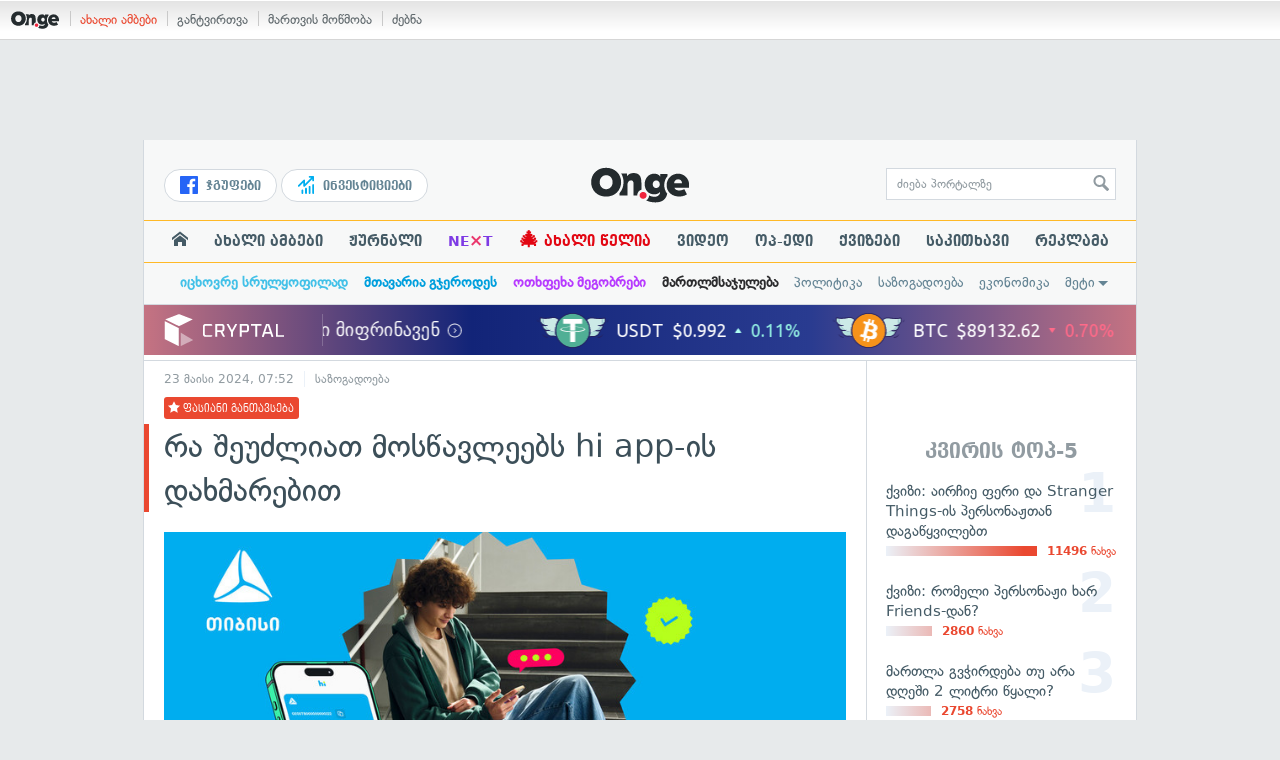

--- FILE ---
content_type: text/html; charset=UTF-8
request_url: https://on.ge/story/129429-%E1%83%A0%E1%83%90-%E1%83%A8%E1%83%94%E1%83%A3%E1%83%AB%E1%83%9A%E1%83%98%E1%83%90%E1%83%97-%E1%83%9B%E1%83%9D%E1%83%A1%E1%83%AC%E1%83%90%E1%83%95%E1%83%9A%E1%83%94%E1%83%94%E1%83%91%E1%83%A1-hi-app-%E1%83%98%E1%83%A1-%E1%83%93%E1%83%90%E1%83%AE%E1%83%9B%E1%83%90%E1%83%A0%E1%83%94%E1%83%91%E1%83%98%E1%83%97
body_size: 25793
content:
<!DOCTYPE html>
<html lang="ka" data-env="prod">
<head>

            
<link rel="manifest" href="/manifest.json"><link rel="shortcut icon" href="https://on.ge/favicon.png"><link rel="apple-touch-icon" href="https://on.ge/apple-touch-icon.png"><!-- <link rel="alternate" type="application/rss+xml" title="On.ge RSS" href="url here"> TODO: RSS --><link rel="dns-prefetch" href="//account.on.ge/"><link rel="preconnect" href="//account.on.ge/"><link rel="dns-prefetch" href="//services.on.ge/"><link rel="preconnect" href="//services.on.ge/"><link rel="dns-prefetch" href="//static.on.ge/"><link rel="preconnect" href="//static.on.ge/"><link rel="dns-prefetch" href="//monica.on.ge/"><link rel="preconnect" href="//monica.on.ge/"><link rel="dns-prefetch" href="//rachel.on.ge/"><link rel="preconnect" href="//rachel.on.ge/"><link rel="dns-prefetch" href="//phoebe.on.ge/"><link rel="preconnect" href="//phoebe.on.ge/"><link rel="dns-prefetch" href="//ross.on.ge/"><link rel="preconnect" href="//ross.on.ge/"><link rel="dns-prefetch" href="//joey.on.ge/"><link rel="preconnect" href="//joey.on.ge/"><link rel="dns-prefetch" href="//chandler.on.ge/"><link rel="preconnect" href="//chandler.on.ge/"><link rel="dns-prefetch" href="//www.googletagmanager.com/"><link rel="preconnect" href="//www.googletagmanager.com/"><title>რა შეუძლიათ მოსწავლეებს hi app-ის დახმარებით</title><meta charset="utf-8"><meta content="text/html; charset=utf-8" http-equiv="content-type"><meta content="IE=edge,chrome=1" http-equiv="X-UA-Compatible"><meta name="viewport" content="width=device-width, initial-scale=1"><meta name="google-site-verification" content="3QDVrvaY_GDjRZxUvEBidXiNDY3excR-orZ3jC48hlI"><link rel="canonical" href="https://on.ge/story/129429-%E1%83%A0%E1%83%90-%E1%83%A8%E1%83%94%E1%83%A3%E1%83%AB%E1%83%9A%E1%83%98%E1%83%90%E1%83%97-%E1%83%9B%E1%83%9D%E1%83%A1%E1%83%AC%E1%83%90%E1%83%95%E1%83%9A%E1%83%94%E1%83%94%E1%83%91%E1%83%A1-hi-app-%E1%83%98%E1%83%A1-%E1%83%93%E1%83%90%E1%83%AE%E1%83%9B%E1%83%90%E1%83%A0%E1%83%94%E1%83%91%E1%83%98%E1%83%97"><link rel="original-source" href="https://on.ge/story/129429-%E1%83%A0%E1%83%90-%E1%83%A8%E1%83%94%E1%83%A3%E1%83%AB%E1%83%9A%E1%83%98%E1%83%90%E1%83%97-%E1%83%9B%E1%83%9D%E1%83%A1%E1%83%AC%E1%83%90%E1%83%95%E1%83%9A%E1%83%94%E1%83%94%E1%83%91%E1%83%A1-hi-app-%E1%83%98%E1%83%A1-%E1%83%93%E1%83%90%E1%83%AE%E1%83%9B%E1%83%90%E1%83%A0%E1%83%94%E1%83%91%E1%83%98%E1%83%97"><meta property="og:url" content="https://on.ge/story/129429-%E1%83%A0%E1%83%90-%E1%83%A8%E1%83%94%E1%83%A3%E1%83%AB%E1%83%9A%E1%83%98%E1%83%90%E1%83%97-%E1%83%9B%E1%83%9D%E1%83%A1%E1%83%AC%E1%83%90%E1%83%95%E1%83%9A%E1%83%94%E1%83%94%E1%83%91%E1%83%A1-hi-app-%E1%83%98%E1%83%A1-%E1%83%93%E1%83%90%E1%83%AE%E1%83%9B%E1%83%90%E1%83%A0%E1%83%94%E1%83%91%E1%83%98%E1%83%97"><link rel="publisher" href="https://plus.google.com/115058634204106586810"><meta property="fb:pages" content="1057076117677093,680253108784240"><meta property="og:locale" content="ka_GE"><meta property="og:site_name" content="On.ge"><meta property="twitter:account_id" content="709701206621462528"><meta name="twitter:site" content="@OnGeLive" /><meta name="twitter:card" content="summary_large_image"><meta property="twitter:image" content="https://joey.on.ge/2024/05/23/large-relizi-hi-New.jpg"><meta name="twitter:title" content="რა შეუძლიათ მოსწავლეებს hi app-ის დახმარებით"><meta name="twitter:description" content="ახალი თაობისთვის შექმნილი აპლიკაციით hi app-ით, მოსწავლეებს შეუძლიათ დამოუკიდებლად მართონ საკუთარი ფინანსები და გამოიმუშაონ ფინანსების მართვის&amp;hellip;"><meta property="og:image" content="https://joey.on.ge/2024/05/23/large-relizi-hi-New.jpg"><meta property="og:type" content="article"><meta property="og:title" content="რა შეუძლიათ მოსწავლეებს hi app-ის დახმარებით"><meta property="og:description" content="ახალი თაობისთვის შექმნილი აპლიკაციით hi app-ით, მოსწავლეებს შეუძლიათ დამოუკიდებლად მართონ საკუთარი ფინანსები და გამოიმუშაონ ფინანსების მართვის&amp;hellip;"><meta name="description" content="ახალი თაობისთვის შექმნილი აპლიკაციით hi app-ით, მოსწავლეებს შეუძლიათ დამოუკიდებლად მართონ საკუთარი ფინანსები და გამოიმუშაონ ფინანსების მართვის&amp;hellip;"><meta property="article:publisher" content="https://www.facebook.com/hey.on.ge"><meta property="article:author" content=""><meta name="author" content=""><meta property="article:tag" content="თიბისი ბანკი"><meta property="article:published_time" content="2024-05-23T11:52:11+04:00"><meta property = "article:modified_time" content = "2024-05-23T11:52:11+04:00"><meta property="og:updated_time" content="2024-05-23T11:52:11+04:00"><link rel = "shortlink" href="http://go.on.ge/3j6l"><meta property = "og:image:width" content="1280"><meta property="og:image:height" content="902"><meta name="pubdate" content="2024-05-23T11:52:11+04:00"><meta name="views" content="204"><meta property="fb:app_id" content="1742502446022002"><script type="application/ld+json">{"@context":"http:\/\/schema.org","@type":"Organization","name":"On.ge","logo":"https:\/\/static.on.ge\/on\/assets\/static\/images\/logo2-onge-color.svg","url":"https:\/\/on.ge","sameAs":["https:\/\/www.facebook.com\/news.on.ge","https:\/\/www.facebook.com\/hey.on.ge","https:\/\/www.facebook.com\/sport.on.ge","https:\/\/www.facebook.com\/next.on.ge","https:\/\/www.facebook.com\/edu.on.ge","https:\/\/www.twitter.com\/OnGeLive","https:\/\/plus.google.com\/115058634204106586810","https:\/\/instagram.com\/On.ge","https:\/\/www.youtube.com\/channel\/UCSxQX6C-4q-11Lte90q_iWw"]}</script><script type="application/ld+json">{"@context":"http:\/\/schema.org","@type":"NewsArticle","headline":"\u10e0\u10d0 \u10e8\u10d4\u10e3\u10eb\u10da\u10d8\u10d0\u10d7 \u10db\u10dd\u10e1\u10ec\u10d0\u10d5\u10da\u10d4\u10d4\u10d1\u10e1 hi app-\u10d8\u10e1 \u10d3\u10d0\u10ee\u10db\u10d0\u10e0\u10d4\u10d1\u10d8\u10d7","name":"\u10e0\u10d0 \u10e8\u10d4\u10e3\u10eb\u10da\u10d8\u10d0\u10d7 \u10db\u10dd\u10e1\u10ec\u10d0\u10d5\u10da\u10d4\u10d4\u10d1\u10e1 hi app-\u10d8\u10e1 \u10d3\u10d0\u10ee\u10db\u10d0\u10e0\u10d4\u10d1\u10d8\u10d7","datePublished":"2024-05-23T11:52:11+04:00","dateModified":"2024-05-23T12:00:15+04:00","articleSection":"\u10e1\u10d0\u10d6\u10dd\u10d2\u10d0\u10d3\u10dd\u10d4\u10d1\u10d0","keywords":["\u10d7\u10d8\u10d1\u10d8\u10e1\u10d8 \u10d1\u10d0\u10dc\u10d9\u10d8"],"creator":"On.ge","url":"https:\/\/on.ge\/story\/129429-%E1%83%A0%E1%83%90-%E1%83%A8%E1%83%94%E1%83%A3%E1%83%AB%E1%83%9A%E1%83%98%E1%83%90%E1%83%97-%E1%83%9B%E1%83%9D%E1%83%A1%E1%83%AC%E1%83%90%E1%83%95%E1%83%9A%E1%83%94%E1%83%94%E1%83%91%E1%83%A1-hi-app-%E1%83%98%E1%83%A1-%E1%83%93%E1%83%90%E1%83%AE%E1%83%9B%E1%83%90%E1%83%A0%E1%83%94%E1%83%91%E1%83%98%E1%83%97","description":"\u10d0\u10ee\u10d0\u10da\u10d8 \u10d7\u10d0\u10dd\u10d1\u10d8\u10e1\u10d7\u10d5\u10d8\u10e1 \u10e8\u10d4\u10e5\u10db\u10dc\u10d8\u10da\u10d8 \u10d0\u10de\u10da\u10d8\u10d9\u10d0\u10ea\u10d8\u10d8\u10d7 hi app-\u10d8\u10d7, \u10db\u10dd\u10e1\u10ec\u10d0\u10d5\u10da\u10d4\u10d4\u10d1\u10e1 \u10e8\u10d4\u10e3\u10eb\u10da\u10d8\u10d0\u10d7 \u10d3\u10d0\u10db\u10dd\u10e3\u10d9\u10d8\u10d3\u10d4\u10d1\u10da\u10d0\u10d3 \u10db\u10d0\u10e0\u10d7\u10dd\u10dc \u10e1\u10d0\u10d9\u10e3\u10d7\u10d0\u10e0\u10d8 \u10e4\u10d8\u10dc\u10d0\u10dc\u10e1\u10d4\u10d1\u10d8 \u10d3\u10d0 \u10d2\u10d0\u10db\u10dd\u10d8\u10db\u10e3\u10e8\u10d0\u10dd\u10dc \u10e4\u10d8\u10dc\u10d0\u10dc\u10e1\u10d4\u10d1\u10d8\u10e1 \u10db\u10d0\u10e0\u10d7\u10d5\u10d8\u10e1&hellip;","copyrightYear":"2024","publisher":{"@type":"Organization","name":"On.ge","logo":{"@type":"ImageObject","url":"https:\/\/static.on.ge\/on\/assets\/static\/images\/logo-schema.png","width":146,"height":60}},"provider":"On.ge","sourceOrganization":"On.ge","copyrightHolder":"On.ge","mainEntityOfPage":{"@type":"WebPage","@id":"https:\/\/on.ge\/story\/129429-%E1%83%A0%E1%83%90-%E1%83%A8%E1%83%94%E1%83%A3%E1%83%AB%E1%83%9A%E1%83%98%E1%83%90%E1%83%97-%E1%83%9B%E1%83%9D%E1%83%A1%E1%83%AC%E1%83%90%E1%83%95%E1%83%9A%E1%83%94%E1%83%94%E1%83%91%E1%83%A1-hi-app-%E1%83%98%E1%83%A1-%E1%83%93%E1%83%90%E1%83%AE%E1%83%9B%E1%83%90%E1%83%A0%E1%83%94%E1%83%91%E1%83%98%E1%83%97"},"image":{"@type":"ImageObject","url":"https:\/\/joey.on.ge\/2024\/05\/23\/large-relizi-hi-New.jpg","width":1280,"height":902},"author":{"@type":"Organization","name":"On.ge","logo":{"@type":"ImageObject","url":"https:\/\/static.on.ge\/on\/assets\/static\/images\/logo-schema.png","width":146,"height":60}}}</script><link href="//static.on.ge/on/assets/static/css/main.min.css?v=1726120535" rel="stylesheet"><!-- onbar --><link href="//account.on.ge/css/onbar-2.css?v=20170827" rel="stylesheet"><!-- /onbar --><script src="https://cdn.onesignal.com/sdks/OneSignalSDK.js" async></script><script>
        var OneSignal = window.OneSignal || [];
        OneSignal.push(["init", {
            appId: "ecf9e160-8d86-41ff-83dd-c88538b3a327",
            safari_web_id: 'web.onesignal.auto.02093de6-f6ab-427c-bf3a-c7ddb76bfc75',
            autoRegister: false,
            welcomeNotification: {
                disable: true
            },
            promptOptions: {
                actionMessage: "მიიღეთ ვებ-შეტყობინებები On.ge-სგან ყველაზე მნიშვნელოვანი და საინტერესო ამბების შესახებ:",
                acceptButtonText: "ჩართვა",
                cancelButtonText: "არ მინდა"
            }
        }]);
    </script><script type='text/javascript'>
        (window.globalAmlAds = window.globalAmlAds || []).push(function() {
            globalAml.defineSlot({z: '00b762d5-a01f-436e-aeb9-85d6a1d870d6', ph: 'admixer_00b762d5a01f436eaeb985d6a1d870d6_zone_56856_sect_16811_site_12547', i: 'inv-nets', s:'aab41507-d1b3-4a31-94bd-e2c127d9cc1d', sender: 'admixer'});
            globalAml.singleRequest("admixer");});
    </script><script async id="ebx" src="//applets.ebxcdn.com/ebx.js"></script><script async='async' src='https://www.googletagservices.com/tag/js/gpt.js'></script><script>
        var googletag = googletag || {};
        googletag.cmd = googletag.cmd || [];
    </script>

</head>


<body data-edition="magazine" class=" cid-129429 ">


    

    <script>
        var dataLayer = [];
        var onge = {
            staticPath : '//static.on.ge/on/assets/',
            breakpoints : {
                sm : 768,
                md : 992
            },
                        pageType : 'article',
            edition : 'magazine',
            assetsVersion : '1726120535',
            data : {},              ga : {
                // obsolete, using dataLayer from now on
                contentEdition : 'magazine'
            },
            fb : {
                newsAppId : '1742502446022002',
                magazineAppId : '1740035346240245',
                sportAppId: '185542428605639',
                nextAppId: '1740035346240245',
                eduAppId: '1740035346240245'
            },
            promo_links_article_inline_enabled : true,
        };
    </script>

    <!-- FB JS SDK -->     <div id="fb-root"></div>
    <script>
      window.fbAsyncInit = function() {
        FB.init({
          appId      : '1742502446022002',
          xfbml      : true,
          version    : 'v2.8'
        });
        FB.AppEvents.logPageView();
        console.log("Debug: FBSDK ready");
        var fbroot = document.getElementById('fb-root');
        fbroot.classList.add('onge-fb-ready');
        fbroot.dispatchEvent(new CustomEvent('onge:fbload'));
        console.log("Debug: FBSDK ready dispatched");
      };

      (function(d, s, id){
         var js, fjs = d.getElementsByTagName(s)[0];
         if (d.getElementById(id)) {return;}
         js = d.createElement(s); js.id = id;
         js.src = "//connect.facebook.net/ka_GE/sdk.js";
         fjs.parentNode.insertBefore(js, fjs);
       }(document, 'script', 'facebook-jssdk'));
    </script>
    <!-- FB JS SDK -->

    <script type="text/javascript" src="//static.on.ge/global/assets/js/ads.js"></script>
    <script type="text/javascript">
        if( typeof canRunAds == 'undefined' ) {
            var canRunAds = 'enabled';
        } else {
            canRunAds = 'disabled';
        }
    </script>



<nav id="onbar">
    <div class="onbar-logo">
        <a class="onbar-logo-link" href="//on.ge"><img class="onbar-logo-image" src="//static.on.ge/on/assets/static/images/logo2-onge-color.svg" alt="On.ge - ახალი ამბები"/></a>
    </div>
    <div class="onbar-menu">
        <ul class="onbar-sites">
            <li class="obs-newsonge"><a href="https://on.ge" target="_blank" class="active">ახალი ამბები</a></li>
            <!-- <li class="obs-jobs"><a href="https://jobs.on.ge" target="_blank">ვაკანსიები</a></li> -->
            <li class="obs-newsonmag"><a href="https://on.ge/magazine" target="_blank">განტვირთვა</a></li>
            <!--<li class="obs-goodnews"><a href="http://goodnews.ge" target="_blank">კარგი ამბები</a></li>-->
            <li class="obs-teoria"><a href="http://teoria.on.ge" target="_blank">მართვის მოწმობა</a></li>
            <!--<li class="obs-spell"><a href="http://spell.on.ge" target="_blank">მართლწერა</a></li>-->
            <li class="obs-search"><a href="https://search.on.ge" target="_blank">ძებნა</a></li>
        </ul>
    </div>
    </nav>


<!-- BG BRANDING -->
  <script type = 'text/javascript' >
            (window.globalAmlAds = window.globalAmlAds || []).push(function() {
                globalAml.defineSlot({
                    z: '8eb6d4b5-94b2-4653-b4f3-eaa2bd7f9257',
                    ph: 'admixer_8eb6d4b594b24653b4f3eaa2bd7f9257_zone_57924_sect_17163_site_12547',
                    i: 'inv-nets',
                    s: 'aab41507-d1b3-4a31-94bd-e2c127d9cc1d',
                    sender: 'admixer'
                });
                globalAml.singleRequest('admixer');
            });
        </script>
        
        <div id='admixer_8eb6d4b594b24653b4f3eaa2bd7f9257_zone_57924_sect_17163_site_12547' data-sender='admixer'></div>
        
        <script type='text/javascript'>
            (window.globalAmlAds = window.globalAmlAds || []).push(function() {
                globalAml.display('admixer_8eb6d4b594b24653b4f3eaa2bd7f9257_zone_57924_sect_17163_site_12547');
            });
        </script>
        


<div class="body-wrap body-wrap--narrow body-wrap--has-bg-ad">
            <header class="global-header">
                    
            <!-- D 01 HOME/ARTICLE DESKTOP -->
        <div class="desktop-only x-padding-half-top">
            <script type = 'text/javascript' >
            (window.globalAmlAds = window.globalAmlAds || []).push(function() {
                globalAml.defineSlot({
                    z: '78ca8a12-b352-4c62-b28c-eda6c3d249be',
                    ph: 'admixer_78ca8a12b3524c62b28ceda6c3d249be_zone_59299_sect_17556_site_12547',
                    i: 'inv-nets',
                    s: 'aab41507-d1b3-4a31-94bd-e2c127d9cc1d',
                    sender: 'admixer'
                });
                globalAml.singleRequest('admixer');
            });
        </script>
        
        <div id='admixer_78ca8a12b3524c62b28ceda6c3d249be_zone_59299_sect_17556_site_12547' data-sender='admixer'></div>
        
        <script type='text/javascript'>
            (window.globalAmlAds = window.globalAmlAds || []).push(function() {
                globalAml.display('admixer_78ca8a12b3524c62b28ceda6c3d249be_zone_59299_sect_17556_site_12547');
            });
        </script>
        
        </div>
        <!-- D 01 HOME/ARTICLE MOBILE -->
        <div class="mobile-only x-padding-half-top">
            <script type = 'text/javascript' >
            (window.globalAmlAds = window.globalAmlAds || []).push(function() {
                globalAml.defineSlot({
                    z: 'd92fa768-5704-4f7e-bb61-ee173357c063',
                    ph: 'admixer_d92fa76857044f7ebb61ee173357c063_zone_59297_sect_17556_site_12547',
                    i: 'inv-nets',
                    s: 'aab41507-d1b3-4a31-94bd-e2c127d9cc1d',
                    sender: 'admixer'
                });
                globalAml.singleRequest('admixer');
            });
        </script>
        
        <div id='admixer_d92fa76857044f7ebb61ee173357c063_zone_59297_sect_17556_site_12547' data-sender='admixer'></div>
        
        <script type='text/javascript'>
            (window.globalAmlAds = window.globalAmlAds || []).push(function() {
                globalAml.display('admixer_d92fa76857044f7ebb61ee173357c063_zone_59297_sect_17556_site_12547');
            });
        </script>
        
        </div>
        
    <div class="container-fluid">
        <div class="row row-brand">
            <div class="col-sm-4 col-md-4 hidden-xs">
                <nav class="head-promo">
                    <a href="/social" class="head-social-link">
                        <svg role="image" class="icon-facebook hsl-icon"><use xlink:href="/assets/static/images/icons/_defs.svg?v=1726120535#icon-facebook"></use></svg> ჯგუფები
                    </a>
                    <a href="/about/ინვესტიციები" class="head-promo-link">
                        <svg class="hp-icon" xmlns="http://www.w3.org/2000/svg" viewBox="0 0 85.68 95.19"><path fill="#00aeef" d="M80.88,0h-19.04c-2.62,0-4.76,2.14-4.76,4.76s2.14,4.76,4.76,4.76h7.57l-31.36,31.36v-17.09c0-1.9-1.14-3.66-2.95-4.38-1.76-.76-3.81-.33-5.19,1.05L1.39,49.07c-1.86,1.86-1.86,4.85,0,6.71.95.95,2.14,1.38,3.38,1.38s2.43-.47,3.38-1.38l20.42-20.51v17.09c0,1.9,1.14,3.66,2.95,4.38,1.76.76,3.81.33,5.19-1.05l39.46-39.46v7.57c0,2.62,2.14,4.76,4.76,4.76s4.76-2.14,4.76-4.76V4.76c0-2.62-2.14-4.76-4.76-4.76h-.05ZM80.88,42.84c-2.62,0-4.76,2.14-4.76,4.76v42.84c0,2.62,2.14,4.76,4.76,4.76s4.76-2.14,4.76-4.76v-42.84c0-2.62-2.14-4.76-4.76-4.76ZM61.84,52.35c-2.62,0-4.76,2.14-4.76,4.76v33.32c0,2.62,2.14,4.76,4.76,4.76s4.76-2.14,4.76-4.76v-33.32c0-2.62-2.14-4.76-4.76-4.76ZM42.8,61.87c-2.62,0-4.76,2.14-4.76,4.76v23.8c0,2.62,2.14,4.76,4.76,4.76s4.76-2.14,4.76-4.76v-23.8c0-2.62-2.14-4.76-4.76-4.76ZM28.52,76.15v14.28c0,2.62-2.14,4.76-4.76,4.76s-4.76-2.14-4.76-4.76v-14.28c0-2.62,2.14-4.76,4.76-4.76s4.76,2.14,4.76,4.76Z"/></svg>
                        ინვესტიციები
                    </a>
                </nav>
            </div>
            <div class="col-xs-5 col-sm-4 col-md-4">

                <h1 class="site-logo">
                                            <a href="/" class="ga-track" data-track-nav-name="Main Logo" data-track-link-name="NEWS.On.ge" ><img class="img" src="//static.on.ge/on/assets/static/images/logo2-onge-color.svg" alt="ახალი ამბები On.ge"></a>
                                    </h1>

            </div>
            <div class="col-sm-4 col-md-4 hidden-xs">

                <form class="head-search" method="get" target="_blank" action="//search.on.ge">
                    <input class="input" type="text" name="q" value="" placeholder="ძიება პორტალზე">
                    <input type="hidden" name="where" value="on.ge">
                    <button class="submit" type="submit"><svg role="image" class="icon-search submit-icon"><use xlink:href="/assets/static/images/icons/_defs.svg?v=1726120535#icon-search"></use></svg></button>
                </form>

            </div>
            <div class="col-xs-7 visible-xs">
                    <span class="head-hamburger">
                        <span></span><span></span><span></span><span></span>
                    </span>
                    <!-- <span class="mobile-sachukrebi"><a href="/about/საჩუქრები-2024" class="ga-track" data-track-nav-name="Main Nav" data-track-link-name="Sachukrebi 2024 Mobile"><img src="//phoebe.on.ge/2023/12/16/gift.gif" alt="" class="mobile-sachukrebi-icon"> საჩუქრები</a></span> -->
            </div>
        </div>

    </div>

    <div class="row-navs hidden-xs">
        <nav class="main-nav js-main-nav">
            <ul class="inner">
                                <li class="nav-item js-no-dropdown"><a href="/" class="nav-link link--first link--home ga-track" data-track-nav-name="Main Nav" data-track-link-name="მთავარი გვერდი" ><svg role="image" class="icon-home home-icon"><use xlink:href="/assets/static/images/icons/_defs.svg?v=1726120535#icon-home"></use></svg><span class="visible-xs-inline"> მთავარი გვერდი</span></a></li>
                                <li class="nav-item" data-id="news"><a href="/news" class="nav-link  ga-track" data-track-nav-name="Main Nav" data-track-link-name="ახალი ამბები" >ახალი ამბები</a></li>
                <li class="nav-item" data-id="magazine"><a href="/%E1%83%9F%E1%83%A3%E1%83%A0%E1%83%9C%E1%83%90%E1%83%9A%E1%83%98" class="nav-link ga-track" data-track-nav-name="Main Nav" data-track-link-name="ჟურნალი" >ჟურნალი</a></li>
                <li class="nav-item ni-next" data-id="next"><a href="/next" class="nav-link ga-track" data-track-nav-name="Main Nav" data-track-link-name="Next"  title="მეცნიერების და ტექნიკის სიახლეები - გაიგე, რა მოდის შემდეგ!" style="color: #7e3be4 !important;">NE<span class="ni-next-cross" style="color: #EA376D !important">&times;</span>T</a></li>
                <li class="nav-item" data-id="new-year-coca-cola"><a href="/about/ახალი-წელია" class="nav-link ga-track" data-track-nav-name="Main Nav" data-track-link-name="ახალი-წელია-კოკა-კოლა" style="color: #e20612;"><span style="font-size: 20px;display: inline-block;line-height: 1;">🎄</span> ახალი წელია</a></li>
                <!-- <li class="nav-item ni-edu" data-id="edu"><a href="/edu" class="nav-link ga-track" data-track-nav-name="Main Nav" data-track-link-name="Edu"  title="განათლების სიახლეები - ისწავლე მეტი!"><img src="//static.on.ge/on/assets/static/images/edu-icon.svg" alt="" class="ni-edu-icon" /> EDU</a></li> -->
                <!-- <li class="nav-item ni-sport" data-id="sport"><a href="/sport" class="nav-link ga-track" data-track-nav-name="Main Nav" data-track-link-name="Sport"  title="სპორტი"><img src="//static.on.ge/on/assets/static/images/sport-icon.svg" alt="" class="ni-sport-icon" /> SPORT</a></li> -->
                <!-- <li class="nav-item ni-sachukrebi" data-id="sachukrebi"><a href="/about/საჩუქრები-2024" class="nav-link ga-track" data-track-nav-name="Main Nav" data-track-link-name="Sachukrebi 2024" title="საჩუქრების სარჩევი"><img src="//phoebe.on.ge/2023/12/16/gift.gif" alt="" class="ni-sachukrebi-icon"> საჩუქრები</a></li> -->
                <li class="nav-item" data-id="video"><a href="/video" class="nav-link ga-track" data-track-nav-name="Main Nav" data-track-link-name="ვიდეო" >ვიდეო</a></li>
                <li class="nav-item" data-id="op-ed"><a href="/category/%E1%83%9D%E1%83%9E-%E1%83%94%E1%83%93%E1%83%98" class="nav-link ga-track" data-track-nav-name="Main Nav" data-track-link-name="ოპ-ედი" >ოპ-ედი</a></li>
                <li class="nav-item" data-id="photo"><a href="/quizzes" class="nav-link ga-track" data-track-nav-name="Main Nav" data-track-link-name="ქვიზები" >ქვიზები</a></li>
                <!-- <li class="nav-item" data-id="martivad"><a href="/category/%E1%83%9B%E1%83%90%E1%83%A0%E1%83%A2%E1%83%98%E1%83%95%E1%83%90%E1%83%93" class="nav-link ga-track" data-track-nav-name="Main Nav" data-track-link-name="მარტივად" >მარტივად</a></li> -->
                <li class="nav-item" data-id="longreads"><a href="/category/%E1%83%A1%E1%83%90%E1%83%99%E1%83%98%E1%83%97%E1%83%AE%E1%83%90%E1%83%95%E1%83%98" class="nav-link ga-track" data-track-nav-name="Main Nav" data-track-link-name="საკითხავი" >საკითხავი</a></li>
                <!-- <li class="nav-item" data-id="featured"><a href="/featured" class="nav-link ga-track" data-track-nav-name="Main Nav" data-track-link-name="რჩეული" >რჩეული</a></li> -->
                <li class="nav-item" data-id="ads"><a href="/ads" class="nav-link ga-track" data-track-nav-name="Main Nav" data-track-link-name="რეკლამა" >რეკლამა</a></li>
                <!-- <li class="nav-item" data-id="hacks"><a href="/category/%E1%83%A0%E1%83%A9%E1%83%94%E1%83%95%E1%83%94%E1%83%91%E1%83%98" class="nav-link ga-track" data-track-nav-name="Main Nav" data-track-link-name="რჩევები" >რჩევები</a></li> -->
                <!-- <li class="nav-item" data-id="top"><a href="/top" class="nav-link ga-track" data-track-nav-name="Main Nav" data-track-link-name="პოპულარული" >პოპულარული</a></li> -->
            </ul>
        </nav>
        <div class="topics-nav">

            <div class="main">
                <nav class="collapsable-nav invisible">
                    <ul class="inner">
                        <li class="item item-sponsored"><a href="/about/იცხოვრე-სრულყოფილად" style="color: #43c1e8" class="link ga -track" data-track-nav-name="Secondary Nav" data-track-link-name="იცხოვრე-სრულყოფილად" ><strong>იცხოვრე სრულყოფილად</strong></a></li>
                        <li class="item item-sponsored"><a href="/about/მთავარია-გჯეროდეს" style="color: #009fdd" class="link ga -track" data-track-nav-name="Secondary Nav" data-track-link-name="მთავარია-გჯეროდეს" ><strong>მთავარია გჯეროდეს</strong></a></li>
                        <li class="item item-sponsored"><a href="/about/ოთხფეხა-მეგობრები" style="color: #b73bff" class="link ga -track" data-track-nav-name="Secondary Nav" data-track-link-name="ოთხფეხა-მეგობრები" ><strong>ოთხფეხა მეგობრები</strong></a></li>
                        <!-- <li class="item item-sponsored"><a href="/about/ვუვლი" style="color: #5157cf" class="link ga -track" data-track-nav-name="Secondary Nav" data-track-link-name="ავტოექსპერტი" ><strong>ავტოექსპერტი</strong></a></li> -->
                        <li class="item item-sponsored"><a href="/about/მართლმსაჯულება-ყველას" style="color: #2c2c2e" class="link ga -track" data-track-nav-name="Secondary Nav" data-track-link-name="მართლმსაჯულება" ><strong>მართლმსაჯულება</strong></a></li>
                        <li class="item"><a href="/category/%E1%83%9E%E1%83%9D%E1%83%9A%E1%83%98%E1%83%A2%E1%83%98%E1%83%99%E1%83%90" class="link ga-track" data-track-nav-name="Secondary Nav" data-track-link-name="პოლიტიკა" >პოლიტიკა</a></li>
                        <li class="item"><a href="/category/%E1%83%A1%E1%83%90%E1%83%96%E1%83%9D%E1%83%92%E1%83%90%E1%83%93%E1%83%9D%E1%83%94%E1%83%91%E1%83%90" class="link ga-track" data-track-nav-name="Secondary Nav" data-track-link-name="საზოგადოება" >საზოგადოება</a></li>
                        <li class="item"><a href="/category/%E1%83%94%E1%83%99%E1%83%9D%E1%83%9C%E1%83%9D%E1%83%9B%E1%83%98%E1%83%99%E1%83%90" class="link ga-track" data-track-nav-name="Secondary Nav" data-track-link-name="ეკონომიკა" >ეკონომიკა</a></li>
                        <li class="item"><a href="/category/sci-tech" class="link ga-track" data-track-nav-name="Secondary Nav" data-track-link-name="Sci-tech" >sci-tech</a></li>
                        <li class="item"><a href="/category/%E1%83%99%E1%83%A3%E1%83%9A%E1%83%A2%E1%83%A3%E1%83%A0%E1%83%90" class="link ga-track" data-track-nav-name="Secondary Nav" data-track-link-name="კულტურა" >კულტურა</a></li>
                                                <li class="item"><a href="/category/%E1%83%AA%E1%83%AE%E1%83%9D%E1%83%95%E1%83%A0%E1%83%94%E1%83%91%E1%83%90" class="link ga-track" data-track-nav-name="Secondary Nav" data-track-link-name="ცხოვრების სტილი" >ცხოვრების სტილი</a></li>
                        <li class="item"><a href="/category/%E1%83%AA%E1%83%98%E1%83%A2%E1%83%90%E1%83%A2%E1%83%94%E1%83%91%E1%83%98" class="link ga-track" data-track-nav-name="Secondary Nav" data-track-link-name="ციტატები" >ციტატები</a></li>
                        <li class="item"><a href="/about/აგრობიზნესი" class="link ga-track" data-track-nav-name="Secondary Nav" data-track-link-name="აგრობიზნესი" >აგრობიზნესი</a></li>
                        <li class="item"><a href="/about/ტურიზმი-საქართველოში" class="link ga-track" data-track-nav-name="Secondary Nav" data-track-link-name="ტურიზმი-საქართველოში" >ტურიზმი საქართველოში</a></li>
                        <li class="item"><a href="/about/ტექნოლოგიები" class="link ga-track" data-track-nav-name="Secondary Nav" data-track-link-name="ტექნოლოგიები" >ტექნოლოგიები</a></li>
                        <li class="item"><a href="/elections/2017/results" class="link ga-track" data-track-nav-name="Secondary Nav" data-track-link-name="არჩევნების შედეგები 2017" >არჩევნების შედეგები 2017</a></li>
                        <li class="item"><a href="/elections/2016/results" class="link ga-track" data-track-nav-name="Secondary Nav" data-track-link-name="არჩევნების შედეგები 2016" >არჩევნების შედეგები 2016</a></li>
                    </ul>
                </nav>
            </div>

        </div>
    </div>
</header>
            <!-- aaaaaaaa  -->
                <!-- cryptal iframe START -->
        <iframe src="https://widget.cryptal.com/?theme=light" width="100%" height="50px" frameborder="0" scrolling="no"></iframe>
        <!-- cryptal iframe /END -->
    
    <div class="container-fluid">

        
        
        <nav class="row election-sitewide-banner">
            </nav>
    
    <div class="row single-article-wrap zoomable-images-group  " data-url="https://on.ge/story/129429-%E1%83%A0%E1%83%90-%E1%83%A8%E1%83%94%E1%83%A3%E1%83%AB%E1%83%9A%E1%83%98%E1%83%90%E1%83%97-%E1%83%9B%E1%83%9D%E1%83%A1%E1%83%AC%E1%83%90%E1%83%95%E1%83%9A%E1%83%94%E1%83%94%E1%83%91%E1%83%A1-hi-app-%E1%83%98%E1%83%A1-%E1%83%93%E1%83%90%E1%83%AE%E1%83%9B%E1%83%90%E1%83%A0%E1%83%94%E1%83%91%E1%83%98%E1%83%97" data-cid="129429" data-system-tags='["ga_sponsored_tbc"]'>
        <div class="col-article-content x-border-right">

            <article class="article view-default">

                
                <script>
            onge.adFreeView = true;
        
</script>


            
<header class="article-header x-padding-half-top">
    
    <!-- M 12 -->
        <div class="mobile-only x-padding-vert x-margin-top">
        <script type = 'text/javascript' >
            (window.globalAmlAds = window.globalAmlAds || []).push(function() {
                globalAml.defineSlot({
                    z: '65c8abd1-2359-45ad-8ed4-9a52fa258971',
                    ph: 'admixer_65c8abd1235945ad8ed49a52fa258971_zone_59013_sect_16811_site_12547',
                    i: 'inv-nets',
                    s: 'aab41507-d1b3-4a31-94bd-e2c127d9cc1d',
                    sender: 'admixer'
                });
                globalAml.singleRequest('admixer');
            });
        </script>
        
        <div id='admixer_65c8abd1235945ad8ed49a52fa258971_zone_59013_sect_16811_site_12547' data-sender='admixer'></div>
        
        <script type='text/javascript'>
            (window.globalAmlAds = window.globalAmlAds || []).push(function() {
                globalAml.display('admixer_65c8abd1235945ad8ed49a52fa258971_zone_59013_sect_16811_site_12547');
            });
        </script>
        
    </div>
        
    <div class="article-meta clearfix">
        <time class="onge-date date" datetime="2024-05-23T11:52:11+04:00">23 May. 2024, 11:52</time>

        <ul class="categories">
            <li><a href="https://on.ge/category/%E1%83%A1%E1%83%90%E1%83%96%E1%83%9D%E1%83%92%E1%83%90%E1%83%93%E1%83%9D%E1%83%94%E1%83%91%E1%83%90">საზოგადოება</a></li>        </ul>
    </div>
    
    <span class="article-badges">
    <span class="article-badge article-badge-sponsored">
        <svg role="image" class="icon-star-full article-badge-icon"><use xlink:href="/assets/static/images/icons/_defs.svg?v=1726120535#icon-star-full"></use></svg>
                    ფასიანი განთავსება
            </span>
</span>

    <h1 class="article-title">რა შეუძლიათ მოსწავლეებს hi app-ის დახმარებით</h1>
    
        
        
</header>

            <figure class="article-main-media ">
                        <div class="global-figure  ">
    <div class="global-figure-inner ">
        <div class="global-figure-image-wrap" >
            <img class="global-figure-image  " src="//rachel.on.ge/2024/05/23/large-relizi-hi-New.jpg" alt="">    
        </div>
                    <figcaption class="global-figure-figcaption">
                                                    <p class="global-figure-credit">
                        ფოტო: თიბისი
                    </p>
                            </figcaption>
            </div>
</div>
        </figure>
        
    
    <div class="article-tools article-body-mirror clearfix">

    <div class="stats">
        <span class="stats-col">
            <span class="stats-num js-reads"><span class="full-value hidden-xs">0</span><span class="k-value visible-xs-inline">0</span></span>
            <span class="stats-label">წაკითხვა</span>
        </span>
        <span class="stats-col col-comms js-scroll-to-comments tooltip" title="კომენტარების ნახვა">
            <span class="stats-num js-comms"><span class="full-value hidden-xs">0</span><span class="k-value visible-xs-inline">0</span></span>
            <span class="stats-label">კომენტარი</span>
        </span>
        <span class="stats-col">
            <span class="stats-num js-shares"><span class="full-value hidden-xs">0</span><span class="k-value visible-xs-inline">0</span></span>
            <span class="stats-label">გაზიარება</span>
        </span>
    </div>
    
    
<div class="sharing-buttons">
    <a href="#" class="hvr-pop share-btn facebook tooltip" title="facebook-ზე გაზიარება" data-url="https://on.ge/story/129429-%E1%83%A0%E1%83%90-%E1%83%A8%E1%83%94%E1%83%A3%E1%83%AB%E1%83%9A%E1%83%98%E1%83%90%E1%83%97-%E1%83%9B%E1%83%9D%E1%83%A1%E1%83%AC%E1%83%90%E1%83%95%E1%83%9A%E1%83%94%E1%83%94%E1%83%91%E1%83%A1-hi-app-%E1%83%98%E1%83%A1-%E1%83%93%E1%83%90%E1%83%AE%E1%83%9B%E1%83%90%E1%83%A0%E1%83%94%E1%83%91%E1%83%98%E1%83%97">
        <svg role="image" class="icon-facebook share-icon"><use xlink:href="/assets/static/images/icons/_defs.svg?v=1726120535#icon-facebook"></use></svg>
    </a>
    <a href="#" class="hvr-pop share-btn twitter tooltip" title="twitter-ზე გაზიარება" data-url="http://go.on.ge/3j6l" data-title="რა შეუძლიათ მოსწავლეებს hi app-ის დახმარებით" data-handle="@OnGeLive">
        <svg role="image" class="icon-twitter share-icon"><use xlink:href="/assets/static/images/icons/_defs.svg?v=1726120535#icon-twitter"></use></svg>
    </a>
    <a href="#" class="hvr-pop share-btn email tooltip" title="ელფოსტაზე გაგზავნა" data-url="https://on.ge/story/129429-%E1%83%A0%E1%83%90-%E1%83%A8%E1%83%94%E1%83%A3%E1%83%AB%E1%83%9A%E1%83%98%E1%83%90%E1%83%97-%E1%83%9B%E1%83%9D%E1%83%A1%E1%83%AC%E1%83%90%E1%83%95%E1%83%9A%E1%83%94%E1%83%94%E1%83%91%E1%83%A1-hi-app-%E1%83%98%E1%83%A1-%E1%83%93%E1%83%90%E1%83%AE%E1%83%9B%E1%83%90%E1%83%A0%E1%83%94%E1%83%91%E1%83%98%E1%83%97">
        <svg role="image" class="icon-mail share-icon"><use xlink:href="/assets/static/images/icons/_defs.svg?v=1726120535#icon-mail"></use></svg>
    </a>
    <span class="share-link tooltip" title="მოკლე ბმულის დაკოპირება">
        <svg role="image" class="icon-link link-icon"><use xlink:href="/assets/static/images/icons/_defs.svg?v=1726120535#icon-link"></use></svg>
        <input type="url" value="https://go.on.ge/3j6l" class="short-link-input">
    </span>
</div>
    <div class="font-size tooltip hidden-xs" title="ტექსტის ზომის შეცვლა">
        <span class="size-adjust js-font-size js-font-size-down"><svg role="image" class="icon-minus "><use xlink:href="/assets/static/images/icons/_defs.svg?v=1726120535#icon-minus"></use></svg></span>
        <span class="label-icon"><svg role="image" class="icon-text-height "><use xlink:href="/assets/static/images/icons/_defs.svg?v=1726120535#icon-text-height"></use></svg></span>
        <span class="size-adjust js-font-size js-font-size-up"><svg role="image" class="icon-plus "><use xlink:href="/assets/static/images/icons/_defs.svg?v=1726120535#icon-plus"></use></svg></span>
    </div>
    
            <!-- <div class="fb-quote" data-href="https://on.ge/story/129429-%E1%83%A0%E1%83%90-%E1%83%A8%E1%83%94%E1%83%A3%E1%83%AB%E1%83%9A%E1%83%98%E1%83%90%E1%83%97-%E1%83%9B%E1%83%9D%E1%83%A1%E1%83%AC%E1%83%90%E1%83%95%E1%83%9A%E1%83%94%E1%83%94%E1%83%91%E1%83%A1-hi-app-%E1%83%98%E1%83%A1-%E1%83%93%E1%83%90%E1%83%AE%E1%83%9B%E1%83%90%E1%83%A0%E1%83%94%E1%83%91%E1%83%98%E1%83%97"></div> -->
    
    <div class="mobile-sharing-toolbar scroll-hidden visible-xs-block">
        <a href="#" class="hvr-pop share-btn facebook" data-url="https://on.ge/story/129429-%E1%83%A0%E1%83%90-%E1%83%A8%E1%83%94%E1%83%A3%E1%83%AB%E1%83%9A%E1%83%98%E1%83%90%E1%83%97-%E1%83%9B%E1%83%9D%E1%83%A1%E1%83%AC%E1%83%90%E1%83%95%E1%83%9A%E1%83%94%E1%83%94%E1%83%91%E1%83%A1-hi-app-%E1%83%98%E1%83%A1-%E1%83%93%E1%83%90%E1%83%AE%E1%83%9B%E1%83%90%E1%83%A0%E1%83%94%E1%83%91%E1%83%98%E1%83%97">
            <span><svg role="image" class="icon-facebook share-icon"><use xlink:href="/assets/static/images/icons/_defs.svg?v=1726120535#icon-facebook"></use></svg></span>
        </a>
        <a href="#" class="hvr-pop share-btn twitter" data-url="http://go.on.ge/3j6l" data-title="რა შეუძლიათ მოსწავლეებს hi app-ის დახმარებით" data-handle="@OnGeLive">
            <span><svg role="image" class="icon-twitter share-icon"><use xlink:href="/assets/static/images/icons/_defs.svg?v=1726120535#icon-twitter"></use></svg></span>
        </a>
        <a href="#" class="hvr-pop share-btn email" data-url="https://on.ge/story/129429-%E1%83%A0%E1%83%90-%E1%83%A8%E1%83%94%E1%83%A3%E1%83%AB%E1%83%9A%E1%83%98%E1%83%90%E1%83%97-%E1%83%9B%E1%83%9D%E1%83%A1%E1%83%AC%E1%83%90%E1%83%95%E1%83%9A%E1%83%94%E1%83%94%E1%83%91%E1%83%A1-hi-app-%E1%83%98%E1%83%A1-%E1%83%93%E1%83%90%E1%83%AE%E1%83%9B%E1%83%90%E1%83%A0%E1%83%94%E1%83%91%E1%83%98%E1%83%97">
            <span><svg role="image" class="icon-mail share-icon"><use xlink:href="/assets/static/images/icons/_defs.svg?v=1726120535#icon-mail"></use></svg></span>
        </a>
        <a href="#" class="hvr-pop share-btn viber" data-url="http://go.on.ge/3j6l" data-title="რა შეუძლიათ მოსწავლეებს hi app-ის დახმარებით">
            <span><svg role="image" class="icon-viber-large share-icon"><use xlink:href="/assets/static/images/icons/_defs.svg?v=1726120535#icon-viber-large"></use></svg></span>
        </a>
        <a href="#" class="hvr-pop share-btn whatsapp" data-url="http://go.on.ge/3j6l" data-title="რა შეუძლიათ მოსწავლეებს hi app-ის დახმარებით">
            <span><svg role="image" class="icon-whatsapp share-icon"><use xlink:href="/assets/static/images/icons/_defs.svg?v=1726120535#icon-whatsapp"></use></svg></span>
        </a>
    </div>
    
</div>

    <!-- M 14 -->
    <div class="mobile-only x-margin-top">
        <script type = 'text/javascript' >
            (window.globalAmlAds = window.globalAmlAds || []).push(function() {
                globalAml.defineSlot({
                    z: '00b762d5-a01f-436e-aeb9-85d6a1d870d6',
                    ph: 'admixer_00b762d5a01f436eaeb985d6a1d870d6_zone_56856_sect_16811_site_12547',
                    i: 'inv-nets',
                    s: 'aab41507-d1b3-4a31-94bd-e2c127d9cc1d',
                    sender: 'admixer'
                });
                globalAml.singleRequest('admixer');
            });
        </script>
        
        <div id='admixer_00b762d5a01f436eaeb985d6a1d870d6_zone_56856_sect_16811_site_12547' data-sender='admixer'></div>
        
        <script type='text/javascript'>
            (window.globalAmlAds = window.globalAmlAds || []).push(function() {
                globalAml.display('admixer_00b762d5a01f436eaeb985d6a1d870d6_zone_56856_sect_16811_site_12547');
            });
        </script>
        
    </div>

        
        
    


         
<div class="global-text-content article-body">
    <p>ახალი თაობისთვის შექმნილი აპლიკაციით hi app-ით, მოსწავლეებს შეუძლიათ დამოუკიდებლად მართონ საკუთარი ფინანსები და გამოიმუშაონ ფინანსების მართვის უნარები.</p>
<p>გიზიარებთ მარტივ ფუნქციებს, რომლებიც მოსწავლეებს <a href="https://www.facebook.com/tbcbank" target="_blank">თიბისის </a>hi app-ში დახვდებათ:</p>
<ul> <li>გადარიცხვა სხვასთან და საკუთარ ანგარიშებს შორის</li> <li>5გბ ინტერნეტის 1 ლარად ჩართვა</li> <li>მობილური ბალანსის შევსება</li> <li>ბანკომატიდან თანხის QR კოდით განაღდება</li> <li>მათზე მორგებული შეთავაზებების ნახვა.</li> </ul>
<p>hi app-ით სარგებლობა უფასოა და ხელმისაწვდომია 18 წლამდე მოზარდებისთვის, რომლებსაც აქვთ თიბისის მოსწავლის ბარათი.</p>
<p>აპის გასააქტიურებლად რამდენიმე გზა არსებობს:</p>
<ul> <li>მოსწავლეებს, რომლებსაც აქვთ თიბისის მოსწავლის ბარათი, მაგრამ არ არიან მობაილბანკის მომხმარებელი, შეუძლიათ გადმოწერონ hi app და გაიარონ რეგისტრაცია პირადი ნომრით. რეგისტრაციის დასრულების შემდეგ, კანონიერ წარმომადგენელს თიბისისგან გაეგზავნება თანხმობის ფორმა SMS-ის სახით, კანონიერი წარმომადგენლის დასტურის შემდეგ, მოსწავლე მიიღებს hi app-ში შესასვლელ მონაცემებს.</li> <li>თუ მოსწავლე არ არის თიბისის მომხმარებელი, ბარათის შეკვეთის დროს უნდა მიუთითოს, რომ hi app-ის გააქტიურება სურს და მიჰყვეს ინსტრუქციას.</li> <li>იმ შემთხვევაში კი თუ მოსწავლეს აქვს თიბისის მოსწავლის ბარათი და არის მობაილბანკის მომხმარებელი, მაშინ უბრალოდ უნდა გადმოწეროს hi app და შევიდეს აპლიკაციაში საკუთარი მონაცემებით.</li> </ul>
<p>თუ ჯერ კიდევ არ გაქვს hi app-ი, გადმოწერე და გაიაქტიურე: <br /><br /><a href="https://tbchiapp.onelink.me/kgD3/zhd4a9u8" target="_blank">https://tbchiapp.onelink.me/kgD3/zhd4a9u8</a></p>
</div>
<footer class="article-footer article-body-mirror">

        
        
        
            <p class="footer-item tags">
                გაიგეთ მეტი: 
                                    <a href="https://on.ge/about/%E1%83%97%E1%83%98%E1%83%91%E1%83%98%E1%83%A1%E1%83%98-%E1%83%91%E1%83%90%E1%83%9C%E1%83%99%E1%83%98" class="">
                                                თიბისი ბანკი</a></p>    </footer>

  <!-- M 15 -->
  <div class="mobile-only x-margin-vert">
      <script type = 'text/javascript' >
            (window.globalAmlAds = window.globalAmlAds || []).push(function() {
                globalAml.defineSlot({
                    z: 'df59c0e4-53fa-4a3c-82e0-27334fc5b860',
                    ph: 'admixer_df59c0e453fa4a3c82e027334fc5b860_zone_57499_sect_17068_site_12547',
                    i: 'inv-nets',
                    s: 'aab41507-d1b3-4a31-94bd-e2c127d9cc1d',
                    sender: 'admixer'
                });
                globalAml.singleRequest('admixer');
            });
        </script>
        
        <div id='admixer_df59c0e453fa4a3c82e027334fc5b860_zone_57499_sect_17068_site_12547' data-sender='admixer'></div>
        
        <script type='text/javascript'>
            (window.globalAmlAds = window.globalAmlAds || []).push(function() {
                globalAml.display('admixer_df59c0e453fa4a3c82e027334fc5b860_zone_57499_sect_17068_site_12547');
            });
        </script>
        
  </div>
        

<aside class="x-padding-top x-padding-bottom x-leak-border x-no-padding-xs-top  x-border-bottom">
    <div class="article-engage clearfix article-body-mirror x-margin-half-bottom x-no-margin-xs-bottom">
        
                
        <div class="col col-left x-margin-xs-bottom">
            <a href="#" class="global-shadowy-button engage-btn share-btn facebook clearfix" data-url="https://on.ge/story/129429-%E1%83%A0%E1%83%90-%E1%83%A8%E1%83%94%E1%83%A3%E1%83%AB%E1%83%9A%E1%83%98%E1%83%90%E1%83%97-%E1%83%9B%E1%83%9D%E1%83%A1%E1%83%AC%E1%83%90%E1%83%95%E1%83%9A%E1%83%94%E1%83%94%E1%83%91%E1%83%A1-hi-app-%E1%83%98%E1%83%A1-%E1%83%93%E1%83%90%E1%83%AE%E1%83%9B%E1%83%90%E1%83%A0%E1%83%94%E1%83%91%E1%83%98%E1%83%97">
                <svg role="image" class="icon-facebook engage-icon"><use xlink:href="/assets/static/images/icons/_defs.svg?v=1726120535#icon-facebook"></use></svg>
                <span class="engage-label">გაზიარება</span>
                <span class="js-shares num"><span class="k-value">0</span></span>
            </a>
        </div>
        
                <div class="col col-right">
            <a href="#" class="global-shadowy-button-light engage-btn share-btn comments clearfix js-scroll-to-comments" data-url="https://on.ge/story/129429-%E1%83%A0%E1%83%90-%E1%83%A8%E1%83%94%E1%83%A3%E1%83%AB%E1%83%9A%E1%83%98%E1%83%90%E1%83%97-%E1%83%9B%E1%83%9D%E1%83%A1%E1%83%AC%E1%83%90%E1%83%95%E1%83%9A%E1%83%94%E1%83%94%E1%83%91%E1%83%A1-hi-app-%E1%83%98%E1%83%A1-%E1%83%93%E1%83%90%E1%83%AE%E1%83%9B%E1%83%90%E1%83%A0%E1%83%94%E1%83%91%E1%83%98%E1%83%97">
                <svg role="image" class="icon-comments engage-icon"><use xlink:href="/assets/static/images/icons/_defs.svg?v=1726120535#icon-comments"></use></svg>
                <span class="engage-label">კომენტარები</span>
                <span class="num"><svg role="image" class="icon-chevron-down arrow-icon"><use xlink:href="/assets/static/images/icons/_defs.svg?v=1726120535#icon-chevron-down"></use></svg></span>
            </a>
        </div>
                
    </div>
</aside>


<script>
        dataLayer.push({"contentEdition":"magazine","contentAuthor":"\u10da\u10d0\u10da\u10d8 \u10da\u10dd\u10db\u10d8\u10dc\u10d0\u10eb\u10d4","contentCategory":"\u10e1\u10d0\u10d6\u10dd\u10d2\u10d0\u10d3\u10dd\u10d4\u10d1\u10d0","contentGroup":"sponsored_tbc"});
    </script>
            </article>

            
                            
        <!-- D 11 -->
        <div class="desktop-only x-padding-top x-leak-border">
            <script type = 'text/javascript' >
            (window.globalAmlAds = window.globalAmlAds || []).push(function() {
                globalAml.defineSlot({
                    z: '73cd76a8-8079-4faa-9164-356ec0444932',
                    ph: 'admixer_73cd76a880794faa9164356ec0444932_zone_59914_sect_17570_site_12547',
                    i: 'inv-nets',
                    s: 'aab41507-d1b3-4a31-94bd-e2c127d9cc1d',
                    sender: 'admixer'
                });
                globalAml.singleRequest('admixer');
            });
        </script>
        
        <div id='admixer_73cd76a880794faa9164356ec0444932_zone_59914_sect_17570_site_12547' data-sender='admixer'></div>
        
        <script type='text/javascript'>
            (window.globalAmlAds = window.globalAmlAds || []).push(function() {
                globalAml.display('admixer_73cd76a880794faa9164356ec0444932_zone_59914_sect_17570_site_12547');
            });
        </script>
        
        </div>
        
        <!-- VIDEO -->
        <div class="x-padding-top x-leak-border">
            <script type = 'text/javascript' >
            (window.globalAmlAds = window.globalAmlAds || []).push(function() {
                globalAml.defineSlot({
                    z: 'ea82b9c4-b358-4c1e-882b-52d584477c9e',
                    ph: 'admixer_ea82b9c4b3584c1e882b52d584477c9e_zone_59011_sect_17490_site_12547',
                    i: 'inv-nets',
                    s: 'aab41507-d1b3-4a31-94bd-e2c127d9cc1d',
                    sender: 'admixer'
                });
                globalAml.singleRequest('admixer');
            });
        </script>
        
        <div id='admixer_ea82b9c4b3584c1e882b52d584477c9e_zone_59011_sect_17490_site_12547' data-sender='admixer'></div>
        
        <script type='text/javascript'>
            (window.globalAmlAds = window.globalAmlAds || []).push(function() {
                globalAml.display('admixer_ea82b9c4b3584c1e882b52d584477c9e_zone_59011_sect_17490_site_12547');
            });
        </script>
        
        </div>
        
        <div class="mobile-only">
            <br />
            <script type = 'text/javascript' >
            (window.globalAmlAds = window.globalAmlAds || []).push(function() {
                globalAml.defineSlot({
                    z: 'df59c0e4-53fa-4a3c-82e0-27334fc5b860',
                    ph: 'admixer_df59c0e453fa4a3c82e027334fc5b860_zone_57499_sect_17068_site_12547',
                    i: 'inv-nets',
                    s: 'aab41507-d1b3-4a31-94bd-e2c127d9cc1d',
                    sender: 'admixer'
                });
                globalAml.singleRequest('admixer');
            });
        </script>
        
        <div id='admixer_df59c0e453fa4a3c82e027334fc5b860_zone_57499_sect_17068_site_12547' data-sender='admixer'></div>
        
        <script type='text/javascript'>
            (window.globalAmlAds = window.globalAmlAds || []).push(function() {
                globalAml.display('admixer_df59c0e453fa4a3c82e027334fc5b860_zone_57499_sect_17068_site_12547');
            });
        </script>
        
        </div>
        
        
    

    
        
    
    <aside class="x-border-bottom x-leak-border x-padding-top">
    
        <h1 class="global-section-title x-color-news">ბოლო ამბები:</h1>
        
        <section class="listing-items-simple-row touch-single-row-scroll x-padding-vert">
            <ul class="list listing-row">
                    <li class="col-sm-4 listing-item item-regular item">
                <div class="thumb thumb--wide" >
        <img src="//ross.on.ge/2026/01/21/download_6970d90427caa_6970da65bcef3.jpeg" alt="" class="thumb-img">
        </div>


                <span class="global-listing-category category">ეკონომიკა</span>
                <strong class="global-listing-title faux-link title">კრიპტო აქტივების ბაზრის რეგულირება საქართველოში: ადგილობრივი სექტორის საერთაშორისო სტანდარტებთან მოყვანა</strong>
                <a class="overlay-link link js-link" href="https://on.ge/story/152017-%E1%83%99%E1%83%A0%E1%83%98%E1%83%9E%E1%83%A2%E1%83%9D-%E1%83%90%E1%83%A5%E1%83%A2%E1%83%98%E1%83%95%E1%83%94%E1%83%91%E1%83%98%E1%83%A1-%E1%83%91%E1%83%90%E1%83%96%E1%83%A0%E1%83%98%E1%83%A1-%E1%83%A0%E1%83%94%E1%83%92%E1%83%A3%E1%83%9A%E1%83%98%E1%83%A0%E1%83%94%E1%83%91%E1%83%90-%E1%83%A1%E1%83%90%E1%83%A5%E1%83%90%E1%83%A0%E1%83%97%E1%83%95%E1%83%94%E1%83%9A%E1%83%9D%E1%83%A8%E1%83%98-%E1%83%90%E1%83%93%E1%83%92%E1%83%98%E1%83%9A%E1%83%9D%E1%83%91%E1%83%A0%E1%83%98%E1%83%95%E1%83%98-%E1%83%A1%E1%83%94%E1%83%A5%E1%83%A2%E1%83%9D%E1%83%A0%E1%83%98%E1%83%A1-%E1%83%A1%E1%83%90%E1%83%94%E1%83%A0%E1%83%97%E1%83%90%E1%83%A8%E1%83%9D%E1%83%A0%E1%83%98%E1%83%A1%E1%83%9D-%E1%83%A1%E1%83%A2%E1%83%90%E1%83%9C%E1%83%93%E1%83%90%E1%83%A0%E1%83%A2%E1%83%94%E1%83%91%E1%83%97%E1%83%90%E1%83%9C-%E1%83%9B%E1%83%9D%E1%83%A7%E1%83%95%E1%83%90%E1%83%9C%E1%83%90">კრიპტო აქტივების ბაზრის რეგულირება საქართველოში: ადგილობრივი სექტორის საერთაშორისო სტანდარტებთან მოყვანა</a>
            </li>
                    <li class="col-sm-4 listing-item item-regular item">
                <div class="thumb thumb--wide" >
        <img src="//chandler.on.ge/2026/01/22/tibisi_6971e991e8dda.jpg" alt="" class="thumb-img">
        </div>


                <span class="global-listing-category category">ეკონომიკა</span>
                <strong class="global-listing-title faux-link title">2025 — განახლებისა და ინოვაციების წელი  მარტივი ყოველდღიურობა თიბისის მობაილბანკთან ერთად</strong>
                <a class="overlay-link link js-link" href="https://on.ge/story/152036-2025-%E1%83%92%E1%83%90%E1%83%9C%E1%83%90%E1%83%AE%E1%83%9A%E1%83%94%E1%83%91%E1%83%98%E1%83%A1%E1%83%90-%E1%83%93%E1%83%90-%E1%83%98%E1%83%9C%E1%83%9D%E1%83%95%E1%83%90%E1%83%AA%E1%83%98%E1%83%94%E1%83%91%E1%83%98%E1%83%A1-%E1%83%AC%E1%83%94%E1%83%9A%E1%83%98-%E1%83%9B%E1%83%90%E1%83%A0%E1%83%A2%E1%83%98%E1%83%95%E1%83%98-%E1%83%A7%E1%83%9D%E1%83%95%E1%83%94%E1%83%9A%E1%83%93%E1%83%A6%E1%83%98%E1%83%A3%E1%83%A0%E1%83%9D%E1%83%91%E1%83%90-%E1%83%97%E1%83%98%E1%83%91%E1%83%98%E1%83%A1%E1%83%98%E1%83%A1-%E1%83%9B%E1%83%9D%E1%83%91%E1%83%90%E1%83%98%E1%83%9A%E1%83%91%E1%83%90%E1%83%9C%E1%83%99%E1%83%97%E1%83%90%E1%83%9C-%E1%83%94%E1%83%A0%E1%83%97%E1%83%90%E1%83%93">2025 — განახლებისა და ინოვაციების წელი  მარტივი ყოველდღიურობა თიბისის მობაილბანკთან ერთად</a>
            </li>
                    <li class="col-sm-4 listing-item item-regular item">
                <div class="thumb thumb--wide" >
        <img src="//ross.on.ge/2026/01/22/teilor_svipti_6971f1adb2871.jpg" alt="" class="thumb-img">
                <span class="thumb-quickread ">
            <svg role="image" class="icon-eye icn"><use xlink:href="/assets/static/images/icons/_defs.svg?v=1726120535#icon-eye"></use></svg>
            გადახედვა
        </span>
    </div>


                <span class="global-listing-category category">მუსიკა</span>
                <strong class="global-listing-title faux-link title">ტეილორ სვიფტი სიმღერების ავტორთა დიდების დარბაზს შეუერთდა</strong>
                <a class="overlay-link link js-link" href="https://on.ge/story/152041-%E1%83%A2%E1%83%94%E1%83%98%E1%83%9A%E1%83%9D%E1%83%A0-%E1%83%A1%E1%83%95%E1%83%98%E1%83%A4%E1%83%A2%E1%83%98-%E1%83%98%E1%83%A1%E1%83%A2%E1%83%9D%E1%83%A0%E1%83%98%E1%83%90%E1%83%A8%E1%83%98-%E1%83%A7%E1%83%95%E1%83%94%E1%83%9A%E1%83%90%E1%83%96%E1%83%94-%E1%83%90%E1%83%AE%E1%83%90%E1%83%9A%E1%83%92%E1%83%90%E1%83%96%E1%83%A0%E1%83%93%E1%83%90-%E1%83%A5%E1%83%90%E1%83%9A%E1%83%98%E1%83%90-%E1%83%A0%E1%83%9D%E1%83%9B%E1%83%94%E1%83%9A%E1%83%98%E1%83%AA-%E1%83%A1%E1%83%98%E1%83%9B%E1%83%A6%E1%83%94%E1%83%A0%E1%83%94%E1%83%91%E1%83%98%E1%83%A1-%E1%83%90%E1%83%95%E1%83%A2%E1%83%9D%E1%83%A0%E1%83%97%E1%83%90-%E1%83%93%E1%83%98%E1%83%93%E1%83%94%E1%83%91%E1%83%98%E1%83%A1-%E1%83%93%E1%83%90%E1%83%A0%E1%83%91%E1%83%90%E1%83%96%E1%83%A1-%E1%83%A8%E1%83%94%E1%83%A3%E1%83%94%E1%83%A0%E1%83%97%E1%83%93%E1%83%90">ტეილორ სვიფტი სიმღერების ავტორთა დიდების დარბაზს შეუერთდა</a>
            </li>
            </ul>
</section>
        
    </aside>
    <aside class="x-border-bottom x-leak-border">
        <section class="listing-items-simple-row touch-single-row-scroll x-padding-vert">
            <ul class="list listing-row">
                    <li class="col-sm-6 listing-item item-regular item">
                <div class="thumb thumb--wide" >
        <img src="//ross.on.ge/2026/01/22/hand-stencils-l.jpg" alt="" class="thumb-img">
                <span class="thumb-quickread ">
            <svg role="image" class="icon-eye icn"><use xlink:href="/assets/static/images/icons/_defs.svg?v=1726120535#icon-eye"></use></svg>
            გადახედვა
        </span>
    </div>


                <span class="global-listing-category category">ისტორია</span>
                <strong class="global-listing-title faux-link title">ინდონეზიის გამოქვაბულში ქვაზე შესრულებული უძველესი ნახატი აღმოაჩინეს</strong>
                <a class="overlay-link link js-link" href="https://on.ge/story/152021-%E1%83%98%E1%83%9C%E1%83%93%E1%83%9D%E1%83%9C%E1%83%94%E1%83%96%E1%83%98%E1%83%98%E1%83%A1-%E1%83%92%E1%83%90%E1%83%9B%E1%83%9D%E1%83%A5%E1%83%95%E1%83%90%E1%83%91%E1%83%A3%E1%83%9A%E1%83%A8%E1%83%98-%E1%83%A5%E1%83%95%E1%83%90%E1%83%96%E1%83%94-%E1%83%A8%E1%83%94%E1%83%A1%E1%83%A0%E1%83%A3%E1%83%9A%E1%83%94%E1%83%91%E1%83%A3%E1%83%9A%E1%83%98-%E1%83%A3%E1%83%AB%E1%83%95%E1%83%94%E1%83%9A%E1%83%94%E1%83%A1%E1%83%98-%E1%83%9C%E1%83%90%E1%83%AE%E1%83%90%E1%83%A2%E1%83%98-%E1%83%90%E1%83%A6%E1%83%9B%E1%83%9D%E1%83%90%E1%83%A9%E1%83%98%E1%83%9C%E1%83%94%E1%83%A1">ინდონეზიის გამოქვაბულში ქვაზე შესრულებული უძველესი ნახატი აღმოაჩინეს</a>
            </li>
                    <li class="col-sm-6 listing-item item-regular item">
                <div class="thumb thumb--wide" >
        <img src="//phoebe.on.ge/2026/01/22/Screenshot_2026-01-22_at_16.40.03_6972226ba1b95.jpg" alt="" class="thumb-img">
                <span class="thumb-quickread ">
            <svg role="image" class="icon-eye icn"><use xlink:href="/assets/static/images/icons/_defs.svg?v=1726120535#icon-eye"></use></svg>
            გადახედვა
        </span>
    </div>


                <span class="global-listing-category category">პოლიტიკა</span>
                <strong class="global-listing-title faux-link title">სუსი სადისტრიბუციო კომპანიების და ქსელური მარკეტების ოფისებში შევიდა</strong>
                <a class="overlay-link link js-link" href="https://on.ge/story/152050-%E1%83%A1%E1%83%A3%E1%83%A1%E1%83%98-%E1%83%A1%E1%83%90%E1%83%93%E1%83%98%E1%83%A1%E1%83%A2%E1%83%A0%E1%83%98%E1%83%91%E1%83%A3%E1%83%AA%E1%83%98%E1%83%9D-%E1%83%99%E1%83%9D%E1%83%9B%E1%83%9E%E1%83%90%E1%83%9C%E1%83%98%E1%83%94%E1%83%91%E1%83%98%E1%83%A1-%E1%83%93%E1%83%90-%E1%83%A5%E1%83%A1%E1%83%94%E1%83%9A%E1%83%A3%E1%83%A0%E1%83%98-%E1%83%9B%E1%83%90%E1%83%A0%E1%83%99%E1%83%94%E1%83%A2%E1%83%94%E1%83%91%E1%83%98%E1%83%A1-%E1%83%9D%E1%83%A4%E1%83%98%E1%83%A1%E1%83%94%E1%83%91%E1%83%A8%E1%83%98-%E1%83%A8%E1%83%94%E1%83%95%E1%83%98%E1%83%93%E1%83%90">სუსი სადისტრიბუციო კომპანიების და ქსელური მარკეტების ოფისებში შევიდა</a>
            </li>
            </ul>
</section>
            
    </aside>



    <section class="article-comments x-padding-vert x-border-bottom x-leak-border js-comments-box">
        
                                
            <!-- D 12 -->
            <div class="desktop-only x-padding-bottom">
                <script type = 'text/javascript' >
            (window.globalAmlAds = window.globalAmlAds || []).push(function() {
                globalAml.defineSlot({
                    z: 'ce5726a2-9c86-40ee-bb89-f8c08b481ba0',
                    ph: 'admixer_ce5726a29c8640eebb89f8c08b481ba0_zone_59915_sect_17570_site_12547',
                    i: 'inv-nets',
                    s: 'aab41507-d1b3-4a31-94bd-e2c127d9cc1d',
                    sender: 'admixer'
                });
                globalAml.singleRequest('admixer');
            });
        </script>
        
        <div id='admixer_ce5726a29c8640eebb89f8c08b481ba0_zone_59915_sect_17570_site_12547' data-sender='admixer'></div>
        
        <script type='text/javascript'>
            (window.globalAmlAds = window.globalAmlAds || []).push(function() {
                globalAml.display('admixer_ce5726a29c8640eebb89f8c08b481ba0_zone_59915_sect_17570_site_12547');
            });
        </script>
        
            </div>
            
                        
            <!-- D 12 -->
            <div class="mobile-only x-padding-bottom">
                <script type = 'text/javascript' >
            (window.globalAmlAds = window.globalAmlAds || []).push(function() {
                globalAml.defineSlot({
                    z: 'cff95fa7-2335-4906-9e4b-44f3f67e6138',
                    ph: 'admixer_cff95fa7233549069e4b44f3f67e6138_zone_59331_sect_17572_site_12547',
                    i: 'inv-nets',
                    s: 'aab41507-d1b3-4a31-94bd-e2c127d9cc1d',
                    sender: 'admixer'
                });
                globalAml.singleRequest('admixer');
            });
        </script>
        
        <div id='admixer_cff95fa7233549069e4b44f3f67e6138_zone_59331_sect_17572_site_12547' data-sender='admixer'></div>
        
        <script type='text/javascript'>
            (window.globalAmlAds = window.globalAmlAds || []).push(function() {
                globalAml.display('admixer_cff95fa7233549069e4b44f3f67e6138_zone_59331_sect_17572_site_12547');
            });
        </script>
        
            </div>
        
                    <h1 class="global-section-title x-margin-half-bottom"><svg role="image" class="icon-comments "><use xlink:href="/assets/static/images/icons/_defs.svg?v=1726120535#icon-comments"></use></svg> კომენტარები</h1>
        
                    <div class="fb-comments" data-href="https://on.ge/story/129429-%E1%83%A0%E1%83%90-%E1%83%A8%E1%83%94%E1%83%A3%E1%83%AB%E1%83%9A%E1%83%98%E1%83%90%E1%83%97-%E1%83%9B%E1%83%9D%E1%83%A1%E1%83%AC%E1%83%90%E1%83%95%E1%83%9A%E1%83%94%E1%83%94%E1%83%91%E1%83%A1-hi-app-%E1%83%98%E1%83%A1-%E1%83%93%E1%83%90%E1%83%AE%E1%83%9B%E1%83%90%E1%83%A0%E1%83%94%E1%83%91%E1%83%98%E1%83%97" data-numposts="3" data-width="100%"></div>
            </section>


    <div class="row">
    <section class="col-xs-12 listing-equal-grid x-padding-horiz x-padding-xs-horiz x-margin-bottom">
    
        <ul class="list row">
                        <li class="col-xs-12 col-sm-4 col-md-4 item listing-item item-squareish  x-border-bottom-right x-padding-half-xs-vert">
                <span class="inner">
                                        <span class="thumb-wrapper"><div class="thumb thumb--squareish" >
        <img src="//joey.on.ge/2025/10/17/WhatsApp_Image_2025-10-16_at_22.52.17_68f154adc1944.jpeg" alt="" class="thumb-img">
                <span class="thumb-quickread ">
            <svg role="image" class="icon-eye icn"><use xlink:href="/assets/static/images/icons/_defs.svg?v=1726120535#icon-eye"></use></svg>
            გადახედვა
        </span>
    </div>

</span>
                                        <strong class="global-listing-title faux-link title">ირაკლი კობახიძე: ჩვენ ვართ წელში გამართული ყველა საკითხთან დაკავშირებით, იმიტომ, რომ სუფთად ვმუშაობთ</strong>
                    <time class="onge-date date" datetime="2026-01-23T10:30:14+04:00">23 Jan. 2026, 10:30</time>
                    <a class="overlay-link link js-link" href="https://on.ge/story/152058-%E1%83%98%E1%83%A0%E1%83%90%E1%83%99%E1%83%9A%E1%83%98-%E1%83%99%E1%83%9D%E1%83%91%E1%83%90%E1%83%AE%E1%83%98%E1%83%AB%E1%83%94-%E1%83%A9%E1%83%95%E1%83%94%E1%83%9C-%E1%83%95%E1%83%90%E1%83%A0%E1%83%97-%E1%83%AC%E1%83%94%E1%83%9A%E1%83%A8%E1%83%98-%E1%83%92%E1%83%90%E1%83%9B%E1%83%90%E1%83%A0%E1%83%97%E1%83%A3%E1%83%9A%E1%83%98-%E1%83%A7%E1%83%95%E1%83%94%E1%83%9A%E1%83%90-%E1%83%A1%E1%83%90%E1%83%99%E1%83%98%E1%83%97%E1%83%AE%E1%83%97%E1%83%90%E1%83%9C-%E1%83%93%E1%83%90%E1%83%99%E1%83%90%E1%83%95%E1%83%A8%E1%83%98%E1%83%A0%E1%83%94%E1%83%91%E1%83%98%E1%83%97-%E1%83%98%E1%83%9B%E1%83%98%E1%83%A2%E1%83%9D%E1%83%9B-%E1%83%A0%E1%83%9D%E1%83%9B-%E1%83%A1%E1%83%A3%E1%83%A4%E1%83%97%E1%83%90%E1%83%93-%E1%83%95%E1%83%9B%E1%83%A3%E1%83%A8%E1%83%90%E1%83%9D%E1%83%91%E1%83%97">ირაკლი კობახიძე: ჩვენ ვართ წელში გამართული ყველა საკითხთან დაკავშირებით, იმიტომ, რომ სუფთად ვმუშაობთ</a>
                </span>
            </li>
                        <li class="col-xs-12 col-sm-4 col-md-4 item listing-item item-squareish  x-border-bottom-right x-padding-half-xs-vert">
                <span class="inner">
                                        <span class="thumb-wrapper"><div class="thumb thumb--squareish" >
        <img src="//ross.on.ge/2025/10/14/ikako.jpg" alt="" class="thumb-img">
                <span class="thumb-quickread ">
            <svg role="image" class="icon-eye icn"><use xlink:href="/assets/static/images/icons/_defs.svg?v=1726120535#icon-eye"></use></svg>
            გადახედვა
        </span>
    </div>

</span>
                                        <strong class="global-listing-title faux-link title">ირაკლი კობახიძე: გარკვეული შიში უნდა არსებობდეს საჯარო სამსახურში, თუ ხელი წაგიცდება, დადგება პასუხისმგებლობა</strong>
                    <time class="onge-date date" datetime="2026-01-23T10:18:53+04:00">23 Jan. 2026, 10:18</time>
                    <a class="overlay-link link js-link" href="https://on.ge/story/152057-%E1%83%98%E1%83%A0%E1%83%90%E1%83%99%E1%83%9A%E1%83%98-%E1%83%99%E1%83%9D%E1%83%91%E1%83%90%E1%83%AE%E1%83%98%E1%83%AB%E1%83%94-%E1%83%92%E1%83%90%E1%83%A0%E1%83%99%E1%83%95%E1%83%94%E1%83%A3%E1%83%9A%E1%83%98-%E1%83%A8%E1%83%98%E1%83%A8%E1%83%98-%E1%83%A3%E1%83%9C%E1%83%93%E1%83%90-%E1%83%90%E1%83%A0%E1%83%A1%E1%83%94%E1%83%91%E1%83%9D%E1%83%91%E1%83%93%E1%83%94%E1%83%A1-%E1%83%A1%E1%83%90%E1%83%AF%E1%83%90%E1%83%A0%E1%83%9D-%E1%83%A1%E1%83%90%E1%83%9B%E1%83%A1%E1%83%90%E1%83%AE%E1%83%A3%E1%83%A0%E1%83%A8%E1%83%98-%E1%83%97%E1%83%A3-%E1%83%AE%E1%83%94%E1%83%9A%E1%83%98-%E1%83%AC%E1%83%90%E1%83%92%E1%83%98%E1%83%AA%E1%83%93%E1%83%94%E1%83%91%E1%83%90-%E1%83%93%E1%83%90%E1%83%93%E1%83%92%E1%83%94%E1%83%91%E1%83%90-%E1%83%9E%E1%83%90%E1%83%A1%E1%83%A3%E1%83%AE%E1%83%98%E1%83%A1%E1%83%9B%E1%83%92%E1%83%94%E1%83%91%E1%83%9A%E1%83%9D%E1%83%91%E1%83%90">ირაკლი კობახიძე: გარკვეული შიში უნდა არსებობდეს საჯარო სამსახურში, თუ ხელი წაგიცდება, დადგება პასუხისმგებლობა</a>
                </span>
            </li>
                        <li class="col-xs-12 col-sm-4 col-md-4 item listing-item item-squareish  x-border-bottom-right x-padding-half-xs-vert">
                <span class="inner">
                                        <span class="thumb-wrapper"><div class="thumb thumb--squareish" >
        <img src="//phoebe.on.ge/2026/01/22/moon-hotel-reservations.jpg" alt="" class="thumb-img">
                <span class="thumb-quickread ">
            <svg role="image" class="icon-eye icn"><use xlink:href="/assets/static/images/icons/_defs.svg?v=1726120535#icon-eye"></use></svg>
            გადახედვა
        </span>
    </div>

</span>
                                        <strong class="global-listing-title faux-link title">მთვარეზე სასტუმრო გაიხსნება? — ნომრის დაჯავშნა უკვე შესაძლებელია</strong>
                    <time class="onge-date date" datetime="2026-01-22T19:43:39+04:00">22 Jan. 2026, 19:43</time>
                    <a class="overlay-link link js-link" href="https://on.ge/story/152052-%E1%83%9B%E1%83%97%E1%83%95%E1%83%90%E1%83%A0%E1%83%94%E1%83%96%E1%83%94-%E1%83%A1%E1%83%90%E1%83%A1%E1%83%A2%E1%83%A3%E1%83%9B%E1%83%A0%E1%83%9D-%E1%83%92%E1%83%90%E1%83%98%E1%83%AE%E1%83%A1%E1%83%9C%E1%83%94%E1%83%91%E1%83%90-%E1%83%9C%E1%83%9D%E1%83%9B%E1%83%A0%E1%83%98%E1%83%A1-%E1%83%93%E1%83%90%E1%83%AF%E1%83%90%E1%83%95%E1%83%A8%E1%83%9C%E1%83%90-%E1%83%A3%E1%83%99%E1%83%95%E1%83%94-%E1%83%A8%E1%83%94%E1%83%A1%E1%83%90%E1%83%AB%E1%83%9A%E1%83%94%E1%83%91%E1%83%94%E1%83%9A%E1%83%98%E1%83%90">მთვარეზე სასტუმრო გაიხსნება? — ნომრის დაჯავშნა უკვე შესაძლებელია</a>
                </span>
            </li>
                        <li class="col-xs-12 col-sm-4 col-md-4 item listing-item item-squareish  x-border-bottom-right x-padding-half-xs-vert">
                <span class="inner">
                                        <span class="thumb-wrapper"><div class="thumb thumb--squareish" >
        <img src="//monica.on.ge/2026/01/22/1769093791_69723abb5fcbb.jpg" alt="" class="thumb-img">
                <span class="thumb-quickread ">
            <svg role="image" class="icon-eye icn"><use xlink:href="/assets/static/images/icons/_defs.svg?v=1726120535#icon-eye"></use></svg>
            გადახედვა
        </span>
    </div>

</span>
                                        <strong class="global-listing-title faux-link title">ოსკარი 2026-ის ნომინანტების ვინაობა ცნობილია</strong>
                    <time class="onge-date date" datetime="2026-01-22T18:57:00+04:00">22 Jan. 2026, 18:57</time>
                    <a class="overlay-link link js-link" href="https://on.ge/story/152039-%E1%83%9D%E1%83%A1%E1%83%99%E1%83%90%E1%83%A0%E1%83%98-2026-%E1%83%98%E1%83%A1-%E1%83%9C%E1%83%9D%E1%83%9B%E1%83%98%E1%83%9C%E1%83%90%E1%83%9C%E1%83%A2%E1%83%94%E1%83%91%E1%83%98%E1%83%A1-%E1%83%95%E1%83%98%E1%83%9C%E1%83%90%E1%83%9D%E1%83%91%E1%83%90-%E1%83%AA%E1%83%9C%E1%83%9D%E1%83%91%E1%83%98%E1%83%9A%E1%83%98%E1%83%90">ოსკარი 2026-ის ნომინანტების ვინაობა ცნობილია</a>
                </span>
            </li>
                        <li class="col-xs-12 col-sm-4 col-md-4 item listing-item item-squareish  x-border-bottom-right x-padding-half-xs-vert">
                <span class="inner">
                                        <span class="thumb-wrapper"><div class="thumb thumb--squareish" >
        <img src="//rachel.on.ge/2026/01/22/1724764362727.jpg" alt="" class="thumb-img">
        </div>

</span>
                                        <strong class="global-listing-title faux-link title">&quot;უხილავი&quot; წყალი — რა ოდენობის წყალი იხარჯება ჯინსის, ქაღალდისა და ტექნიკის საწარმოებლად</strong>
                    <time class="onge-date date" datetime="2026-01-22T18:34:11+04:00">22 Jan. 2026, 18:34</time>
                    <a class="overlay-link link js-link" href="https://on.ge/story/151959-%E1%83%A3%E1%83%AE%E1%83%98%E1%83%9A%E1%83%90%E1%83%95%E1%83%98-%E1%83%AC%E1%83%A7%E1%83%90%E1%83%9A%E1%83%98-%E1%83%A0%E1%83%90-%E1%83%9D%E1%83%93%E1%83%94%E1%83%9C%E1%83%9D%E1%83%91%E1%83%98%E1%83%A1-%E1%83%AC%E1%83%A7%E1%83%90%E1%83%9A%E1%83%98-%E1%83%98%E1%83%AE%E1%83%90%E1%83%A0%E1%83%AF%E1%83%94%E1%83%91%E1%83%90-%E1%83%AF%E1%83%98%E1%83%9C%E1%83%A1%E1%83%98%E1%83%A1-%E1%83%A5%E1%83%90%E1%83%A6%E1%83%90%E1%83%9A%E1%83%93%E1%83%98%E1%83%A1%E1%83%90-%E1%83%93%E1%83%90-%E1%83%A2%E1%83%94%E1%83%A5%E1%83%9C%E1%83%98%E1%83%99%E1%83%98%E1%83%A1-%E1%83%A1%E1%83%90%E1%83%AC%E1%83%90%E1%83%A0%E1%83%9B%E1%83%9D%E1%83%94%E1%83%91%E1%83%9A%E1%83%90%E1%83%93">&quot;უხილავი&quot; წყალი — რა ოდენობის წყალი იხარჯება ჯინსის, ქაღალდისა და ტექნიკის საწარმოებლად</a>
                </span>
            </li>
                        <li class="col-xs-12 col-sm-4 col-md-4 item listing-item item-squareish  x-border-bottom-right x-padding-half-xs-vert">
                <span class="inner">
                                        <span class="thumb-wrapper"><div class="thumb thumb--squareish" >
        <img src="//monica.on.ge/2026/01/22/lazuli-and-dsa-l_6972346eebfb5.jpg" alt="" class="thumb-img">
                <span class="thumb-quickread ">
            <svg role="image" class="icon-eye icn"><use xlink:href="/assets/static/images/icons/_defs.svg?v=1726120535#icon-eye"></use></svg>
            გადახედვა
        </span>
    </div>

</span>
                                        <strong class="global-listing-title faux-link title">2029 წლისთვის კოსმოსში კერძო ტელესკოპის გაშვება იგეგმება, რომელიც ჰაბლზე დიდი იქნება</strong>
                    <time class="onge-date date" datetime="2026-01-22T18:30:52+04:00">22 Jan. 2026, 18:30</time>
                    <a class="overlay-link link js-link" href="https://on.ge/story/152053-2029-%E1%83%AC%E1%83%9A%E1%83%98%E1%83%A1%E1%83%97%E1%83%95%E1%83%98%E1%83%A1-%E1%83%99%E1%83%9D%E1%83%A1%E1%83%9B%E1%83%9D%E1%83%A1%E1%83%A8%E1%83%98-%E1%83%99%E1%83%94%E1%83%A0%E1%83%AB%E1%83%9D-%E1%83%A2%E1%83%94%E1%83%9A%E1%83%94%E1%83%A1%E1%83%99%E1%83%9D%E1%83%9E%E1%83%98%E1%83%A1-%E1%83%92%E1%83%90%E1%83%A8%E1%83%95%E1%83%94%E1%83%91%E1%83%90-%E1%83%98%E1%83%92%E1%83%94%E1%83%92%E1%83%9B%E1%83%94%E1%83%91%E1%83%90-%E1%83%A0%E1%83%9D%E1%83%9B%E1%83%94%E1%83%9A%E1%83%98%E1%83%AA-%E1%83%B0%E1%83%90%E1%83%91%E1%83%9A%E1%83%96%E1%83%94-%E1%83%93%E1%83%98%E1%83%93%E1%83%98-%E1%83%98%E1%83%A5%E1%83%9C%E1%83%94%E1%83%91%E1%83%90">2029 წლისთვის კოსმოსში კერძო ტელესკოპის გაშვება იგეგმება, რომელიც ჰაბლზე დიდი იქნება</a>
                </span>
            </li>
                        <li class="col-xs-12 col-sm-4 col-md-4 item listing-item item-squareish  x-border-bottom-right x-padding-half-xs-vert">
                <span class="inner">
                                        <span class="thumb-wrapper"><div class="thumb thumb--squareish" >
        <img src="//monica.on.ge/2026/01/22/no-sleep-l.jpg" alt="" class="thumb-img">
                <span class="thumb-quickread ">
            <svg role="image" class="icon-eye icn"><use xlink:href="/assets/static/images/icons/_defs.svg?v=1726120535#icon-eye"></use></svg>
            გადახედვა
        </span>
    </div>

</span>
                                        <strong class="global-listing-title faux-link title">ისტორია ბიჭზე, რომელმაც უძილოდ 11 დღე გაძლო — რა გვემართება ხანგრძლივი სიფხიზლისას</strong>
                    <time class="onge-date date" datetime="2026-01-22T17:12:55+04:00">22 Jan. 2026, 17:12</time>
                    <a class="overlay-link link js-link" href="https://on.ge/story/152048-%E1%83%98%E1%83%A1%E1%83%A2%E1%83%9D%E1%83%A0%E1%83%98%E1%83%90-%E1%83%91%E1%83%98%E1%83%AD%E1%83%96%E1%83%94-%E1%83%A0%E1%83%9D%E1%83%9B%E1%83%94%E1%83%9A%E1%83%9B%E1%83%90%E1%83%AA-%E1%83%A3%E1%83%AB%E1%83%98%E1%83%9A%E1%83%9D%E1%83%93-11-%E1%83%93%E1%83%A6%E1%83%94-%E1%83%92%E1%83%90%E1%83%AB%E1%83%9A%E1%83%9D-%E1%83%A0%E1%83%90-%E1%83%92%E1%83%95%E1%83%94%E1%83%9B%E1%83%90%E1%83%A0%E1%83%97%E1%83%94%E1%83%91%E1%83%90-%E1%83%AE%E1%83%90%E1%83%9C%E1%83%92%E1%83%A0%E1%83%AB%E1%83%9A%E1%83%98%E1%83%95%E1%83%98-%E1%83%A1%E1%83%98%E1%83%A4%E1%83%AE%E1%83%98%E1%83%96%E1%83%9A%E1%83%98%E1%83%A1%E1%83%90%E1%83%A1">ისტორია ბიჭზე, რომელმაც უძილოდ 11 დღე გაძლო — რა გვემართება ხანგრძლივი სიფხიზლისას</a>
                </span>
            </li>
                        <li class="col-xs-12 col-sm-4 col-md-4 item listing-item item-squareish  x-border-bottom-right x-padding-half-xs-vert">
                <span class="inner">
                                        <span class="thumb-wrapper"><div class="thumb thumb--squareish" >
        <img src="//joey.on.ge/2025/10/09/Screenshot_2025-10-09_at_11.04.06PM_68e809228f007.jpg" alt="" class="thumb-img">
                <span class="thumb-quickread ">
            <svg role="image" class="icon-eye icn"><use xlink:href="/assets/static/images/icons/_defs.svg?v=1726120535#icon-eye"></use></svg>
            გადახედვა
        </span>
    </div>

</span>
                                        <strong class="global-listing-title faux-link title">ალექსანდრე დარახველიძე: თუ ადგილი ექნება ისეთი ტიპის ქონების დაზიანებას, რაც აღემატება 150 ლარს, ეს სისხლის სამართლის დანაშაულია და ითვალისწინებს პატიმრობას</strong>
                    <time class="onge-date date" datetime="2026-01-22T17:02:23+04:00">22 Jan. 2026, 17:02</time>
                    <a class="overlay-link link js-link" href="https://on.ge/story/152051-%E1%83%90%E1%83%9A%E1%83%94%E1%83%A5%E1%83%A1%E1%83%90%E1%83%9C%E1%83%93%E1%83%A0%E1%83%94-%E1%83%93%E1%83%90%E1%83%A0%E1%83%90%E1%83%AE%E1%83%95%E1%83%94%E1%83%9A%E1%83%98%E1%83%AB%E1%83%94-%E1%83%97%E1%83%A3-%E1%83%90%E1%83%93%E1%83%92%E1%83%98%E1%83%9A%E1%83%98-%E1%83%94%E1%83%A5%E1%83%9C%E1%83%94%E1%83%91%E1%83%90-%E1%83%98%E1%83%A1%E1%83%94%E1%83%97%E1%83%98-%E1%83%A2%E1%83%98%E1%83%9E%E1%83%98%E1%83%A1-%E1%83%A5%E1%83%9D%E1%83%9C%E1%83%94%E1%83%91%E1%83%98%E1%83%A1-%E1%83%93%E1%83%90%E1%83%96%E1%83%98%E1%83%90%E1%83%9C%E1%83%94%E1%83%91%E1%83%90%E1%83%A1-%E1%83%A0%E1%83%90%E1%83%AA-%E1%83%90%E1%83%A6%E1%83%94%E1%83%9B%E1%83%90%E1%83%A2%E1%83%94%E1%83%91%E1%83%90-150-%E1%83%9A%E1%83%90%E1%83%A0%E1%83%A1-%E1%83%94%E1%83%A1-%E1%83%A1%E1%83%98%E1%83%A1%E1%83%AE%E1%83%9A%E1%83%98%E1%83%A1-%E1%83%A1%E1%83%90%E1%83%9B%E1%83%90%E1%83%A0%E1%83%97%E1%83%9A%E1%83%98%E1%83%A1-%E1%83%93%E1%83%90%E1%83%9C%E1%83%90%E1%83%A8%E1%83%90%E1%83%A3%E1%83%9A%E1%83%98%E1%83%90-%E1%83%93%E1%83%90-%E1%83%98%E1%83%97%E1%83%95%E1%83%90%E1%83%9A%E1%83%98%E1%83%A1%E1%83%AC%E1%83%98%E1%83%9C%E1%83%94%E1%83%91%E1%83%A1-%E1%83%9E%E1%83%90%E1%83%A2%E1%83%98%E1%83%9B%E1%83%A0%E1%83%9D%E1%83%91%E1%83%90%E1%83%A1">ალექსანდრე დარახველიძე: თუ ადგილი ექნება ისეთი ტიპის ქონების დაზიანებას, რაც აღემატება 150 ლარს, ეს სისხლის სამართლის დანაშაულია და ითვალისწინებს პატიმრობას</a>
                </span>
            </li>
                        <li class="col-xs-12 col-sm-4 col-md-4 item listing-item item-squareish  x-border-bottom-right x-padding-half-xs-vert">
                <span class="inner">
                                        <span class="thumb-wrapper"><div class="thumb thumb--squareish" >
        <img src="//monica.on.ge/2026/01/22/tylenol_asd_header_697218d080b2c.jpg" alt="" class="thumb-img">
                <span class="thumb-quickread ">
            <svg role="image" class="icon-eye icn"><use xlink:href="/assets/static/images/icons/_defs.svg?v=1726120535#icon-eye"></use></svg>
            გადახედვა
        </span>
    </div>

</span>
                                        <strong class="global-listing-title faux-link title">არ არსებობს კავშირი ორსულობის დროს პარაცეტამოლის მიღებასა და აუტიზმს შორის — მასშტაბური კვლევა</strong>
                    <time class="onge-date date" datetime="2026-01-22T16:32:00+04:00">22 Jan. 2026, 16:32</time>
                    <a class="overlay-link link js-link" href="https://on.ge/story/152042-%E1%83%9B%E1%83%90%E1%83%A1%E1%83%A8%E1%83%A2%E1%83%90%E1%83%91%E1%83%A3%E1%83%A0%E1%83%98-%E1%83%99%E1%83%95%E1%83%9A%E1%83%94%E1%83%95%E1%83%98%E1%83%A1-%E1%83%9B%E1%83%98%E1%83%AE%E1%83%94%E1%83%93%E1%83%95%E1%83%98%E1%83%97-%E1%83%90%E1%83%A0-%E1%83%90%E1%83%A0%E1%83%A1%E1%83%94%E1%83%91%E1%83%9D%E1%83%91%E1%83%A1-%E1%83%99%E1%83%90%E1%83%95%E1%83%A8%E1%83%98%E1%83%A0%E1%83%98-%E1%83%9D%E1%83%A0%E1%83%A1%E1%83%A3%E1%83%9A%E1%83%9D%E1%83%91%E1%83%98%E1%83%A1-%E1%83%93%E1%83%A0%E1%83%9D%E1%83%A1-%E1%83%9E%E1%83%90%E1%83%A0%E1%83%90%E1%83%AA%E1%83%94%E1%83%A2%E1%83%90%E1%83%9B%E1%83%9D%E1%83%9A%E1%83%98%E1%83%A1-%E1%83%9B%E1%83%98%E1%83%A6%E1%83%94%E1%83%91%E1%83%90%E1%83%A1%E1%83%90-%E1%83%93%E1%83%90-%E1%83%90%E1%83%A3%E1%83%A2%E1%83%98%E1%83%96%E1%83%9B%E1%83%A1-%E1%83%A8%E1%83%9D%E1%83%A0%E1%83%98%E1%83%A1">არ არსებობს კავშირი ორსულობის დროს პარაცეტამოლის მიღებასა და აუტიზმს შორის — მასშტაბური კვლევა</a>
                </span>
            </li>
                        <li class="col-xs-12 col-sm-4 col-md-4 item listing-item item-squareish  x-border-bottom-right x-padding-half-xs-vert">
                <span class="inner">
                                        <span class="thumb-wrapper"><div class="thumb thumb--squareish" >
        <img src="//joey.on.ge/2026/01/22/photo-collage.png_41.jpg" alt="" class="thumb-img">
                <span class="thumb-quickread ">
            <svg role="image" class="icon-eye icn"><use xlink:href="/assets/static/images/icons/_defs.svg?v=1726120535#icon-eye"></use></svg>
            გადახედვა
        </span>
    </div>

</span>
                                        <strong class="global-listing-title faux-link title">სეს-მ ინდურ სამზარეულოს საწარმოო პროცესი შეუჩერა</strong>
                    <time class="onge-date date" datetime="2026-01-22T16:20:39+04:00">22 Jan. 2026, 16:20</time>
                    <a class="overlay-link link js-link" href="https://on.ge/story/152049-%E1%83%A1%E1%83%94%E1%83%A1-%E1%83%9B-%E1%83%98%E1%83%9C%E1%83%93%E1%83%A3%E1%83%A0-%E1%83%A1%E1%83%90%E1%83%9B%E1%83%96%E1%83%90%E1%83%A0%E1%83%94%E1%83%A3%E1%83%9A%E1%83%9D%E1%83%A1-%E1%83%A1%E1%83%90%E1%83%AC%E1%83%90%E1%83%A0%E1%83%9B%E1%83%9D%E1%83%9D-%E1%83%9E%E1%83%A0%E1%83%9D%E1%83%AA%E1%83%94%E1%83%A1%E1%83%98-%E1%83%A8%E1%83%94%E1%83%A3%E1%83%A9%E1%83%94%E1%83%A0%E1%83%90">სეს-მ ინდურ სამზარეულოს საწარმოო პროცესი შეუჩერა</a>
                </span>
            </li>
                        <li class="col-xs-12 col-sm-4 col-md-4 item listing-item item-squareish  x-border-bottom-right x-padding-half-xs-vert">
                <span class="inner">
                                        <span class="thumb-wrapper"><div class="thumb thumb--squareish" >
        <img src="//joey.on.ge/2026/01/22/600299927_1408084497341844_3687926514641625587_n.jpg" alt="" class="thumb-img">
                <span class="thumb-quickread ">
            <svg role="image" class="icon-eye icn"><use xlink:href="/assets/static/images/icons/_defs.svg?v=1726120535#icon-eye"></use></svg>
            გადახედვა
        </span>
    </div>

</span>
                                        <strong class="global-listing-title faux-link title">ირაკლი კობახიძეს საჯარო დისკუსიების დაბრუნება სურს</strong>
                    <time class="onge-date date" datetime="2026-01-22T16:17:56+04:00">22 Jan. 2026, 16:17</time>
                    <a class="overlay-link link js-link" href="https://on.ge/story/152047-%E1%83%98%E1%83%A0%E1%83%90%E1%83%99%E1%83%9A%E1%83%98-%E1%83%99%E1%83%9D%E1%83%91%E1%83%90%E1%83%AE%E1%83%98%E1%83%AB%E1%83%94%E1%83%A1-%E1%83%A1%E1%83%90%E1%83%AF%E1%83%90%E1%83%A0%E1%83%9D-%E1%83%93%E1%83%98%E1%83%A1%E1%83%99%E1%83%A3%E1%83%A1%E1%83%98%E1%83%94%E1%83%91%E1%83%98%E1%83%A1-%E1%83%93%E1%83%90%E1%83%91%E1%83%A0%E1%83%A3%E1%83%9C%E1%83%94%E1%83%91%E1%83%90-%E1%83%A1%E1%83%A3%E1%83%A0%E1%83%A1">ირაკლი კობახიძეს საჯარო დისკუსიების დაბრუნება სურს</a>
                </span>
            </li>
                        <li class="col-xs-12 col-sm-4 col-md-4 item listing-item item-squareish  x-border-bottom-right x-padding-half-xs-vert">
                <span class="inner">
                                        <span class="thumb-wrapper"><div class="thumb thumb--squareish" >
        <img src="//rachel.on.ge/2026/01/22/photo-collage.png_40.jpg" alt="" class="thumb-img">
                <span class="thumb-quickread ">
            <svg role="image" class="icon-eye icn"><use xlink:href="/assets/static/images/icons/_defs.svg?v=1726120535#icon-eye"></use></svg>
            გადახედვა
        </span>
    </div>

</span>
                                        <strong class="global-listing-title faux-link title">ევროპარლამენტარები გეგმავენ, რომ BBC-ის გამოძიების საქმეზე ევროკომისიას მიმართონ</strong>
                    <time class="onge-date date" datetime="2026-01-22T15:16:28+04:00">22 Jan. 2026, 15:16</time>
                    <a class="overlay-link link js-link" href="https://on.ge/story/152046-%E1%83%94%E1%83%95%E1%83%A0%E1%83%9D%E1%83%9E%E1%83%90%E1%83%A0%E1%83%9A%E1%83%90%E1%83%9B%E1%83%94%E1%83%9C%E1%83%A2%E1%83%90%E1%83%A0%E1%83%94%E1%83%91%E1%83%98-%E1%83%92%E1%83%94%E1%83%92%E1%83%9B%E1%83%90%E1%83%95%E1%83%94%E1%83%9C-%E1%83%A0%E1%83%9D%E1%83%9B-bbc-%E1%83%98%E1%83%A1-%E1%83%92%E1%83%90%E1%83%9B%E1%83%9D%E1%83%AB%E1%83%98%E1%83%94%E1%83%91%E1%83%98%E1%83%A1-%E1%83%A1%E1%83%90%E1%83%A5%E1%83%9B%E1%83%94%E1%83%96%E1%83%94-%E1%83%94%E1%83%95%E1%83%A0%E1%83%9D%E1%83%99%E1%83%9D%E1%83%9B%E1%83%98%E1%83%A1%E1%83%98%E1%83%90%E1%83%A1-%E1%83%9B%E1%83%98%E1%83%9B%E1%83%90%E1%83%A0%E1%83%97%E1%83%9D%E1%83%9C">ევროპარლამენტარები გეგმავენ, რომ BBC-ის გამოძიების საქმეზე ევროკომისიას მიმართონ</a>
                </span>
            </li>
                        <li class="col-xs-12 col-sm-4 col-md-4 item listing-item item-squareish  x-border-bottom-right x-padding-half-xs-vert">
                <span class="inner">
                                        <span class="thumb-wrapper"><div class="thumb thumb--squareish" >
        <img src="//rachel.on.ge/2026/01/22/Copy_of_vebis_kaveri_1.jpg" alt="" class="thumb-img">
                <span class="thumb-quickread ">
            <svg role="image" class="icon-eye icn"><use xlink:href="/assets/static/images/icons/_defs.svg?v=1726120535#icon-eye"></use></svg>
            გადახედვა
        </span>
    </div>

</span>
                                        <strong class="global-listing-title faux-link title">ქალების ჩაცმულობა მუსლიმურ ქვეყნებში — ტრადიციები და რეალობა</strong>
                    <time class="onge-date date" datetime="2026-01-22T14:40:53+04:00">22 Jan. 2026, 14:40</time>
                    <a class="overlay-link link js-link" href="https://on.ge/story/151875-%E1%83%A5%E1%83%90%E1%83%9A%E1%83%94%E1%83%91%E1%83%98%E1%83%A1-%E1%83%A9%E1%83%90%E1%83%AA%E1%83%9B%E1%83%A3%E1%83%9A%E1%83%9D%E1%83%91%E1%83%90-%E1%83%9B%E1%83%A3%E1%83%A1%E1%83%9A%E1%83%98%E1%83%9B%E1%83%A3%E1%83%A0-%E1%83%A5%E1%83%95%E1%83%94%E1%83%A7%E1%83%9C%E1%83%94%E1%83%91%E1%83%A8%E1%83%98-%E1%83%A2%E1%83%A0%E1%83%90%E1%83%93%E1%83%98%E1%83%AA%E1%83%98%E1%83%94%E1%83%91%E1%83%98-%E1%83%93%E1%83%90-%E1%83%A0%E1%83%94%E1%83%90%E1%83%9A%E1%83%9D%E1%83%91%E1%83%90">ქალების ჩაცმულობა მუსლიმურ ქვეყნებში — ტრადიციები და რეალობა</a>
                </span>
            </li>
                        <li class="col-xs-12 col-sm-4 col-md-4 item listing-item item-squareish  x-border-bottom-right x-padding-half-xs-vert">
                <span class="inner">
                                        <span class="thumb-wrapper"><div class="thumb thumb--squareish" >
        <img src="//monica.on.ge/2026/01/22/3.jpg" alt="" class="thumb-img">
                <span class="thumb-quickread ">
            <svg role="image" class="icon-eye icn"><use xlink:href="/assets/static/images/icons/_defs.svg?v=1726120535#icon-eye"></use></svg>
            გადახედვა
        </span>
    </div>

</span>
                                        <strong class="global-listing-title faux-link title">ბელგიაში საპარსებისა, კბილის ჯაგრისების, ვისკისა და ორაგულის ქურდობისთვის საქართველოს 3 მოქალაქეს 3-წლამდე პატიმრობა მიუსაჯეს</strong>
                    <time class="onge-date date" datetime="2026-01-22T14:16:52+04:00">22 Jan. 2026, 14:16</time>
                    <a class="overlay-link link js-link" href="https://on.ge/story/152045-%E1%83%91%E1%83%94%E1%83%9A%E1%83%92%E1%83%98%E1%83%98%E1%83%A1-%E1%83%A5%E1%83%90%E1%83%9A%E1%83%90%E1%83%A5%E1%83%94%E1%83%91%E1%83%A8%E1%83%98-%E1%83%A1%E1%83%90%E1%83%9E%E1%83%90%E1%83%A0%E1%83%A1%E1%83%94%E1%83%91%E1%83%98%E1%83%A1%E1%83%90-%E1%83%99%E1%83%91%E1%83%98%E1%83%9A%E1%83%98%E1%83%A1-%E1%83%AF%E1%83%90%E1%83%92%E1%83%A0%E1%83%98%E1%83%A1%E1%83%94%E1%83%91%E1%83%98%E1%83%A1-%E1%83%95%E1%83%98%E1%83%A1%E1%83%99%E1%83%98%E1%83%A1%E1%83%90-%E1%83%93%E1%83%90-%E1%83%95%E1%83%98%E1%83%A1%E1%83%99%E1%83%98-%E1%83%93%E1%83%90-%E1%83%9D%E1%83%A0%E1%83%90%E1%83%92%E1%83%A3%E1%83%9A%E1%83%98%E1%83%A1-%E1%83%A5%E1%83%A3%E1%83%A0%E1%83%93%E1%83%9D%E1%83%91%E1%83%98%E1%83%A1-%E1%83%A4%E1%83%90%E1%83%A5%E1%83%A2%E1%83%94%E1%83%91%E1%83%96%E1%83%94-%E1%83%A1%E1%83%90%E1%83%A5%E1%83%90%E1%83%A0%E1%83%97%E1%83%95%E1%83%94%E1%83%9A%E1%83%9D%E1%83%A1-3-%E1%83%9B%E1%83%9D%E1%83%A5%E1%83%90%E1%83%9A%E1%83%90%E1%83%A5%E1%83%94%E1%83%A1-3-%E1%83%AC%E1%83%9A%E1%83%90%E1%83%9B%E1%83%93%E1%83%94-%E1%83%9E%E1%83%90%E1%83%A2%E1%83%98%E1%83%9B%E1%83%A0%E1%83%9D%E1%83%91%E1%83%90-%E1%83%9B%E1%83%98%E1%83%A3%E1%83%A1%E1%83%90%E1%83%AF%E1%83%94%E1%83%A1">ბელგიაში საპარსებისა, კბილის ჯაგრისების, ვისკისა და ორაგულის ქურდობისთვის საქართველოს 3 მოქალაქეს 3-წლამდე პატიმრობა მიუსაჯეს</a>
                </span>
            </li>
                        <li class="col-xs-12 col-sm-4 col-md-4 item listing-item item-squareish  x-border-bottom-right x-padding-half-xs-vert">
                <span class="inner">
                                        <span class="thumb-wrapper"><div class="thumb thumb--squareish" >
        <img src="//rachel.on.ge/2026/01/22/1769078717_6971ffc9235ff.jpg" alt="" class="thumb-img">
                <span class="thumb-quickread ">
            <svg role="image" class="icon-eye icn"><use xlink:href="/assets/static/images/icons/_defs.svg?v=1726120535#icon-eye"></use></svg>
            გადახედვა
        </span>
    </div>

</span>
                                        <strong class="global-listing-title faux-link title">ბოდიში, მაგრამ ბექჰემების ოჯახურ დრამაზე მიმები ძალიან სასაცილოა</strong>
                    <time class="onge-date date" datetime="2026-01-22T14:04:50+04:00">22 Jan. 2026, 14:04</time>
                    <a class="overlay-link link js-link" href="https://on.ge/story/152044-%E1%83%91%E1%83%9D%E1%83%93%E1%83%98%E1%83%A8%E1%83%98-%E1%83%9B%E1%83%90%E1%83%92%E1%83%A0%E1%83%90%E1%83%9B-%E1%83%91%E1%83%94%E1%83%A5%E1%83%B0%E1%83%94%E1%83%9B%E1%83%94%E1%83%91%E1%83%98%E1%83%A1-%E1%83%9D%E1%83%AF%E1%83%90%E1%83%AE%E1%83%A3%E1%83%A0-%E1%83%93%E1%83%A0%E1%83%90%E1%83%9B%E1%83%90%E1%83%96%E1%83%94-%E1%83%9B%E1%83%98%E1%83%9B%E1%83%94%E1%83%91%E1%83%98-%E1%83%AB%E1%83%90%E1%83%9A%E1%83%98%E1%83%90%E1%83%9C-%E1%83%A1%E1%83%90%E1%83%A1%E1%83%90%E1%83%AA%E1%83%98%E1%83%9A%E1%83%9D%E1%83%90">ბოდიში, მაგრამ ბექჰემების ოჯახურ დრამაზე მიმები ძალიან სასაცილოა</a>
                </span>
            </li>
                        <li class="col-xs-12 col-sm-4 col-md-4 item listing-item item-squareish  x-border-bottom-right x-padding-half-xs-vert">
                <span class="inner">
                                        <span class="thumb-wrapper"><div class="thumb thumb--squareish" >
        <img src="//monica.on.ge/2026/01/22/Screenshot_2026-01-22_at_13.42.58_6971ffc93fab9.jpg" alt="" class="thumb-img">
                <span class="thumb-quickread ">
            <svg role="image" class="icon-eye icn"><use xlink:href="/assets/static/images/icons/_defs.svg?v=1726120535#icon-eye"></use></svg>
            გადახედვა
        </span>
    </div>

</span>
                                        <strong class="global-listing-title faux-link title">51-ე სკოლასთან მომხდარ ინციდენტზე ერთი პირი დააკავეს</strong>
                    <time class="onge-date date" datetime="2026-01-22T13:45:05+04:00">22 Jan. 2026, 13:45</time>
                    <a class="overlay-link link js-link" href="https://on.ge/story/152040-51-%E1%83%94-%E1%83%A1%E1%83%99%E1%83%9D%E1%83%9A%E1%83%90%E1%83%A1%E1%83%97%E1%83%90%E1%83%9C-%E1%83%9B%E1%83%9D%E1%83%9B%E1%83%AE%E1%83%93%E1%83%90%E1%83%A0-%E1%83%98%E1%83%9C%E1%83%AA%E1%83%98%E1%83%93%E1%83%94%E1%83%9C%E1%83%A2%E1%83%96%E1%83%94-%E1%83%A1%E1%83%90%E1%83%9B%E1%83%A1%E1%83%90%E1%83%AE%E1%83%A3%E1%83%A0%E1%83%94%E1%83%91%E1%83%A0%E1%83%98%E1%83%95%E1%83%98-%E1%83%9B%E1%83%9D%E1%83%95%E1%83%90%E1%83%9A%E1%83%94%E1%83%9D%E1%83%91%E1%83%98%E1%83%A1-%E1%83%93%E1%83%A0%E1%83%9D%E1%83%A1-%E1%83%9E%E1%83%9D%E1%83%9A%E1%83%98%E1%83%AA%E1%83%98%E1%83%94%E1%83%9A%E1%83%98%E1%83%A1%E1%83%97%E1%83%95%E1%83%98%E1%83%A1-%E1%83%AE%E1%83%94%E1%83%9A%E1%83%98%E1%83%A1-%E1%83%A8%E1%83%94%E1%83%A8%E1%83%9A%E1%83%98%E1%83%A1-%E1%83%91%E1%83%A0%E1%83%90%E1%83%9A%E1%83%93%E1%83%94%E1%83%91%E1%83%98%E1%83%97-%E1%83%94%E1%83%A0%E1%83%97%E1%83%98-%E1%83%9E%E1%83%98%E1%83%A0%E1%83%98-%E1%83%93%E1%83%90%E1%83%90%E1%83%99%E1%83%90%E1%83%95%E1%83%94%E1%83%A1">51-ე სკოლასთან მომხდარ ინციდენტზე ერთი პირი დააკავეს</a>
                </span>
            </li>
                        <li class="col-xs-12 col-sm-4 col-md-4 item listing-item item-squareish  x-border-bottom-right x-padding-half-xs-vert">
                <span class="inner">
                                        <span class="thumb-wrapper"><div class="thumb thumb--squareish" >
        <img src="//phoebe.on.ge/2026/01/22/6JHRfUgkvD5ZjpCdYoJcUo-970-80.jpg_6971ee7e11b1e.jpg" alt="" class="thumb-img">
                <span class="thumb-quickread ">
            <svg role="image" class="icon-eye icn"><use xlink:href="/assets/static/images/icons/_defs.svg?v=1726120535#icon-eye"></use></svg>
            გადახედვა
        </span>
    </div>

</span>
                                        <strong class="global-listing-title faux-link title">ჩატბოტმა ქალს &quot;დააჯერა&quot;, რომ გარდაცვლილ ძმასთან კომუნიკაცია შეეძლო</strong>
                    <time class="onge-date date" datetime="2026-01-22T13:31:31+04:00">22 Jan. 2026, 13:31</time>
                    <a class="overlay-link link js-link" href="https://on.ge/story/152027-%E1%83%A9%E1%83%90%E1%83%A2%E1%83%91%E1%83%9D%E1%83%A2%E1%83%9B%E1%83%90-%E1%83%A5%E1%83%90%E1%83%9A%E1%83%A1-%E1%83%93%E1%83%90%E1%83%90%E1%83%AF%E1%83%94%E1%83%A0%E1%83%90-%E1%83%A0%E1%83%9D%E1%83%9B-%E1%83%92%E1%83%90%E1%83%A0%E1%83%93%E1%83%90%E1%83%AA%E1%83%95%E1%83%9A%E1%83%98%E1%83%9A-%E1%83%AB%E1%83%9B%E1%83%90%E1%83%A1%E1%83%97%E1%83%90%E1%83%9C-%E1%83%99%E1%83%9D%E1%83%9B%E1%83%A3%E1%83%9C%E1%83%98%E1%83%99%E1%83%90%E1%83%AA%E1%83%98%E1%83%90-%E1%83%A8%E1%83%94%E1%83%94%E1%83%AB%E1%83%9A%E1%83%9D">ჩატბოტმა ქალს &quot;დააჯერა&quot;, რომ გარდაცვლილ ძმასთან კომუნიკაცია შეეძლო</a>
                </span>
            </li>
                        <li class="col-xs-12 col-sm-4 col-md-4 item listing-item item-squareish  x-border-bottom-right x-padding-half-xs-vert">
                <span class="inner">
                                        <span class="thumb-wrapper"><div class="thumb thumb--squareish" >
        <img src="//joey.on.ge/2026/01/22/pp_6971ed8181e35.jpg" alt="" class="thumb-img">
                <span class="thumb-quickread ">
            <svg role="image" class="icon-eye icn"><use xlink:href="/assets/static/images/icons/_defs.svg?v=1726120535#icon-eye"></use></svg>
            გადახედვა
        </span>
    </div>

</span>
                                        <strong class="global-listing-title faux-link title">მიხეილ სააკაშვილი: მე რომ გარეთ ვიყო და თავისუფლად გადაადგილება შემეძლოს, ამათ დავასრულებდი ერთ საათში</strong>
                    <time class="onge-date date" datetime="2026-01-22T13:27:27+04:00">22 Jan. 2026, 13:27</time>
                    <a class="overlay-link link js-link" href="https://on.ge/story/152038-%E1%83%9B%E1%83%98%E1%83%AE%E1%83%94%E1%83%98%E1%83%9A-%E1%83%A1%E1%83%90%E1%83%90%E1%83%99%E1%83%90%E1%83%A8%E1%83%95%E1%83%98%E1%83%9A%E1%83%98-%E1%83%9B%E1%83%94-%E1%83%A0%E1%83%9D%E1%83%9B-%E1%83%92%E1%83%90%E1%83%A0%E1%83%94%E1%83%97-%E1%83%95%E1%83%98%E1%83%A7%E1%83%9D-%E1%83%93%E1%83%90-%E1%83%97%E1%83%90%E1%83%95%E1%83%98%E1%83%A1%E1%83%A3%E1%83%A4%E1%83%9A%E1%83%90%E1%83%93-%E1%83%92%E1%83%90%E1%83%93%E1%83%90%E1%83%90%E1%83%93%E1%83%92%E1%83%98%E1%83%9A%E1%83%94%E1%83%91%E1%83%90-%E1%83%A8%E1%83%94%E1%83%9B%E1%83%94%E1%83%AB%E1%83%9A%E1%83%9D%E1%83%A1-%E1%83%90%E1%83%9B%E1%83%90%E1%83%97-%E1%83%93%E1%83%90%E1%83%95%E1%83%90%E1%83%A1%E1%83%A0%E1%83%A3%E1%83%9A%E1%83%94%E1%83%91%E1%83%93%E1%83%98-%E1%83%94%E1%83%A0%E1%83%97-%E1%83%A1%E1%83%90%E1%83%90%E1%83%97%E1%83%A8%E1%83%98">მიხეილ სააკაშვილი: მე რომ გარეთ ვიყო და თავისუფლად გადაადგილება შემეძლოს, ამათ დავასრულებდი ერთ საათში</a>
                </span>
            </li>
                        <li class="col-xs-12 col-sm-4 col-md-4 item listing-item item-squareish  x-border-bottom-right x-padding-half-xs-vert">
                <span class="inner">
                                        <span class="thumb-wrapper"><div class="thumb thumb--squareish" >
        <img src="//phoebe.on.ge/2026/01/22/1_6971f175a2ba2.jpeg" alt="" class="thumb-img">
                <span class="thumb-quickread ">
            <svg role="image" class="icon-eye icn"><use xlink:href="/assets/static/images/icons/_defs.svg?v=1726120535#icon-eye"></use></svg>
            გადახედვა
        </span>
    </div>

</span>
                                        <strong class="global-listing-title faux-link title">კახა კალაძე ვანდალიზმთან დაკავშირებით კანონის გამკაცრებას ითხოვს</strong>
                    <time class="onge-date date" datetime="2026-01-22T13:17:02+04:00">22 Jan. 2026, 13:17</time>
                    <a class="overlay-link link js-link" href="https://on.ge/story/152037-%E1%83%99%E1%83%90%E1%83%AE%E1%83%98-%E1%83%99%E1%83%90%E1%83%9A%E1%83%90%E1%83%AB%E1%83%94-%E1%83%95%E1%83%90%E1%83%9C%E1%83%93%E1%83%90%E1%83%9A%E1%83%98%E1%83%96%E1%83%9B%E1%83%97%E1%83%90%E1%83%9C-%E1%83%93%E1%83%90%E1%83%99%E1%83%90%E1%83%95%E1%83%A8%E1%83%98%E1%83%A0%E1%83%94%E1%83%91%E1%83%98%E1%83%97-%E1%83%99%E1%83%90%E1%83%9C%E1%83%9D%E1%83%9C%E1%83%98%E1%83%A1-%E1%83%92%E1%83%90%E1%83%9B%E1%83%99%E1%83%90%E1%83%AA%E1%83%A0%E1%83%94%E1%83%91%E1%83%90%E1%83%A1-%E1%83%98%E1%83%97%E1%83%AE%E1%83%9D%E1%83%95%E1%83%A1">კახა კალაძე ვანდალიზმთან დაკავშირებით კანონის გამკაცრებას ითხოვს</a>
                </span>
            </li>
                        <li class="col-xs-12 col-sm-4 col-md-4 item listing-item item-squareish  x-border-bottom-right x-padding-half-xs-vert">
                <span class="inner">
                                        <span class="thumb-wrapper"><div class="thumb thumb--squareish" >
        <img src="//joey.on.ge/2026/01/05/default.jpg" alt="" class="thumb-img">
                <span class="thumb-quickread ">
            <svg role="image" class="icon-eye icn"><use xlink:href="/assets/static/images/icons/_defs.svg?v=1726120535#icon-eye"></use></svg>
            გადახედვა
        </span>
    </div>

</span>
                                        <strong class="global-listing-title faux-link title">ტრამპმა გააუქმა 10%-იანი ტარიფები 8 ევროპულ ქვეყანაზე, რომელიც 1-ელ თებერვალს უნდა ამოქმედებულიყო</strong>
                    <time class="onge-date date" datetime="2026-01-22T13:01:12+04:00">22 Jan. 2026, 13:01</time>
                    <a class="overlay-link link js-link" href="https://on.ge/story/152035-%E1%83%A2%E1%83%A0%E1%83%90%E1%83%9B%E1%83%9E%E1%83%9B%E1%83%90-%E1%83%92%E1%83%90%E1%83%90%E1%83%A3%E1%83%A5%E1%83%9B%E1%83%90-10-%E1%83%98%E1%83%90%E1%83%9C%E1%83%98-%E1%83%A2%E1%83%90%E1%83%A0%E1%83%98%E1%83%A4%E1%83%94%E1%83%91%E1%83%98-8-%E1%83%94%E1%83%95%E1%83%A0%E1%83%9D%E1%83%9E%E1%83%A3%E1%83%9A-%E1%83%A5%E1%83%95%E1%83%94%E1%83%A7%E1%83%90%E1%83%9C%E1%83%90%E1%83%96%E1%83%94-%E1%83%A0%E1%83%9D%E1%83%9B%E1%83%9A%E1%83%94%E1%83%91%E1%83%98%E1%83%AA-1-%E1%83%94%E1%83%9A-%E1%83%97%E1%83%94%E1%83%91%E1%83%94%E1%83%A0%E1%83%95%E1%83%90%E1%83%9A%E1%83%A1-%E1%83%A3%E1%83%9C%E1%83%93%E1%83%90-%E1%83%90%E1%83%9B%E1%83%9D%E1%83%A5%E1%83%9B%E1%83%94%E1%83%93%E1%83%94%E1%83%91%E1%83%A3%E1%83%9A%E1%83%98%E1%83%A7%E1%83%9D">ტრამპმა გააუქმა 10%-იანი ტარიფები 8 ევროპულ ქვეყანაზე, რომელიც 1-ელ თებერვალს უნდა ამოქმედებულიყო</a>
                </span>
            </li>
                        <li class="col-xs-12 col-sm-4 col-md-4 item listing-item item-squareish  x-border-bottom-right x-padding-half-xs-vert">
                <span class="inner">
                                        <span class="thumb-wrapper"><div class="thumb thumb--squareish" >
        <img src="//joey.on.ge/2026/01/22/2_6971df10bfc5d.jpg" alt="" class="thumb-img">
                <span class="thumb-quickread ">
            <svg role="image" class="icon-eye icn"><use xlink:href="/assets/static/images/icons/_defs.svg?v=1726120535#icon-eye"></use></svg>
            გადახედვა
        </span>
    </div>

</span>
                                        <strong class="global-listing-title faux-link title">27 იანვარს, 18:00 საათზე, პენიტენციურ დეპარტამენტთან, ანასტასია ზინოვკინას და ნანა სანდერის მხარდამჭერი აქცია გაიმართება</strong>
                    <time class="onge-date date" datetime="2026-01-22T12:25:51+04:00">22 Jan. 2026, 12:25</time>
                    <a class="overlay-link link js-link" href="https://on.ge/story/152034-27-%E1%83%98%E1%83%90%E1%83%9C%E1%83%95%E1%83%90%E1%83%A0%E1%83%A1-18-00-%E1%83%A1%E1%83%90%E1%83%90%E1%83%97%E1%83%96%E1%83%94-%E1%83%9E%E1%83%94%E1%83%9C%E1%83%98%E1%83%A2%E1%83%94%E1%83%9C%E1%83%AA%E1%83%98%E1%83%A3%E1%83%A0-%E1%83%93%E1%83%94%E1%83%9E%E1%83%90%E1%83%A0%E1%83%A2%E1%83%90%E1%83%9B%E1%83%94%E1%83%9C%E1%83%A2%E1%83%97%E1%83%90%E1%83%9C-%E1%83%90%E1%83%9C%E1%83%90%E1%83%A1%E1%83%A2%E1%83%90%E1%83%A1%E1%83%98%E1%83%90-%E1%83%96%E1%83%98%E1%83%9C%E1%83%9D%E1%83%95%E1%83%99%E1%83%98%E1%83%9C%E1%83%90%E1%83%A1-%E1%83%93%E1%83%90-%E1%83%9C%E1%83%90%E1%83%9C%E1%83%90-%E1%83%A1%E1%83%90%E1%83%9C%E1%83%93%E1%83%94%E1%83%A0%E1%83%98%E1%83%A1-%E1%83%9B%E1%83%AE%E1%83%90%E1%83%A0%E1%83%93%E1%83%90%E1%83%9B%E1%83%AD%E1%83%94%E1%83%A0%E1%83%98-%E1%83%90%E1%83%A5%E1%83%AA%E1%83%98%E1%83%90-%E1%83%92%E1%83%90%E1%83%98%E1%83%9B%E1%83%90%E1%83%A0%E1%83%97%E1%83%94%E1%83%91%E1%83%90">27 იანვარს, 18:00 საათზე, პენიტენციურ დეპარტამენტთან, ანასტასია ზინოვკინას და ნანა სანდერის მხარდამჭერი აქცია გაიმართება</a>
                </span>
            </li>
                    </ul>
    </section>
</div>





        </div>
        <section class="col-article-sidebar x-border-inner-left hidden-sm hidden-xs">

                    
                                                                            
                <!-- D 08 -->
                <div class="desktop-only x-padding-top x-neg-margin-half-horiz x-no-padding-horiz">
                    <script type = 'text/javascript' >
            (window.globalAmlAds = window.globalAmlAds || []).push(function() {
                globalAml.defineSlot({
                    z: '645547a5-3f93-499a-bf40-6301a0f11cf7',
                    ph: 'admixer_645547a53f93499abf406301a0f11cf7_zone_59010_sect_17490_site_12547',
                    i: 'inv-nets',
                    s: 'aab41507-d1b3-4a31-94bd-e2c127d9cc1d',
                    sender: 'admixer'
                });
                globalAml.singleRequest('admixer');
            });
        </script>
        
        <div id='admixer_645547a53f93499abf406301a0f11cf7_zone_59010_sect_17490_site_12547' data-sender='admixer'></div>
        
        <script type='text/javascript'>
            (window.globalAmlAds = window.globalAmlAds || []).push(function() {
                globalAml.display('admixer_645547a53f93499abf406301a0f11cf7_zone_59010_sect_17490_site_12547');
            });
        </script>
        
                </div>
                <!-- D 09 -->
                <div class="desktop-only x-padding-top x-neg-margin-half-horiz x-no-padding-horiz">
                    <script type = 'text/javascript' >
            (window.globalAmlAds = window.globalAmlAds || []).push(function() {
                globalAml.defineSlot({
                    z: 'b98fc7e8-1702-497b-938a-d5e7a18bbca8',
                    ph: 'admixer_b98fc7e81702497b938ad5e7a18bbca8_zone_59012_sect_17490_site_12547',
                    i: 'inv-nets',
                    s: 'aab41507-d1b3-4a31-94bd-e2c127d9cc1d',
                    sender: 'admixer'
                });
                globalAml.singleRequest('admixer');
            });
        </script>
        
        <div id='admixer_b98fc7e81702497b938ad5e7a18bbca8_zone_59012_sect_17490_site_12547' data-sender='admixer'></div>
        
        <script type='text/javascript'>
            (window.globalAmlAds = window.globalAmlAds || []).push(function() {
                globalAml.display('admixer_b98fc7e81702497b938ad5e7a18bbca8_zone_59012_sect_17490_site_12547');
            });
        </script>
        
                </div>
                <!-- D 10 -->
                <div class="desktop-only x-padding-top x-neg-margin-half-horiz x-no-padding-horiz">
                    <script type = 'text/javascript' >
            (window.globalAmlAds = window.globalAmlAds || []).push(function() {
                globalAml.defineSlot({
                    z: 'ddf275c5-da2a-4cb4-979e-85980814d1a1',
                    ph: 'admixer_ddf275c5da2a4cb4979e85980814d1a1_zone_59325_sect_17567_site_12547',
                    i: 'inv-nets',
                    s: 'aab41507-d1b3-4a31-94bd-e2c127d9cc1d',
                    sender: 'admixer'
                });
                globalAml.singleRequest('admixer');
            });
        </script>
        
        <div id='admixer_ddf275c5da2a4cb4979e85980814d1a1_zone_59325_sect_17567_site_12547' data-sender='admixer'></div>
        
        <script type='text/javascript'>
            (window.globalAmlAds = window.globalAmlAds || []).push(function() {
                globalAml.display('admixer_ddf275c5da2a4cb4979e85980814d1a1_zone_59325_sect_17567_site_12547');
            });
        </script>
        
                </div>
            
            <section class="listing-numbered-progress x-padding-top x-padding-bottom x-border-bottom x-margin-bottom x-leak-border">
    <h1 class="global-section-title listing-title">კვირის ტოპ-5</h1>
    <ol class="list global-custom-ol" data-dimension="ნახვა">
                <li class="item" data-number="11496">
            <a href="https://on.ge/story/151925-%E1%83%A5%E1%83%95%E1%83%98%E1%83%96%E1%83%98-%E1%83%90%E1%83%98%E1%83%A0%E1%83%A9%E1%83%98%E1%83%94-%E1%83%A4%E1%83%94%E1%83%A0%E1%83%98-%E1%83%93%E1%83%90-stranger-things-%E1%83%98%E1%83%A1-%E1%83%9E%E1%83%94%E1%83%A0%E1%83%A1%E1%83%9D%E1%83%9C%E1%83%90%E1%83%9F%E1%83%97%E1%83%90%E1%83%9C-%E1%83%93%E1%83%90%E1%83%92%E1%83%90%E1%83%AC%E1%83%A7%E1%83%95%E1%83%98%E1%83%9A%E1%83%94%E1%83%91%E1%83%97" class="global-listing-title title js-link"><span class="actual-title">ქვიზი: აირჩიე ფერი და Stranger Things-ის პერსონაჟთან დაგაწყვილებთ</span></a>
        </li>
                <li class="item" data-number="2860">
            <a href="https://on.ge/story/151754-%E1%83%A5%E1%83%95%E1%83%98%E1%83%96%E1%83%98-%E1%83%A0%E1%83%9D%E1%83%9B%E1%83%94%E1%83%9A%E1%83%98-%E1%83%9E%E1%83%94%E1%83%A0%E1%83%A1%E1%83%9D%E1%83%9C%E1%83%90%E1%83%9F%E1%83%98-%E1%83%AE%E1%83%90%E1%83%A0-friends-%E1%83%93%E1%83%90%E1%83%9C" class="global-listing-title title js-link"><span class="actual-title">ქვიზი: რომელი პერსონაჟი ხარ Friends-დან?</span></a>
        </li>
                <li class="item" data-number="2758">
            <a href="https://on.ge/story/151906-%E1%83%9B%E1%83%90%E1%83%A0%E1%83%97%E1%83%9A%E1%83%90-%E1%83%92%E1%83%95%E1%83%AD%E1%83%98%E1%83%A0%E1%83%93%E1%83%94%E1%83%91%E1%83%90-%E1%83%97%E1%83%A3-%E1%83%90%E1%83%A0%E1%83%90-%E1%83%93%E1%83%A6%E1%83%94%E1%83%A8%E1%83%98-2-%E1%83%9A%E1%83%98%E1%83%A2%E1%83%A0%E1%83%98-%E1%83%AC%E1%83%A7%E1%83%90%E1%83%9A%E1%83%98" class="global-listing-title title js-link"><span class="actual-title">მართლა გვჭირდება თუ არა დღეში 2 ლიტრი წყალი?</span></a>
        </li>
                <li class="item" data-number="735">
            <a href="https://on.ge/story/151927-%E1%83%A0%E1%83%90%E1%83%A2%E1%83%9D%E1%83%9B-%E1%83%93%E1%83%92%E1%83%94%E1%83%91%E1%83%90-%E1%83%A5%E1%83%90%E1%83%9A%E1%83%90%E1%83%A5%E1%83%A8%E1%83%98-%E1%83%A1%E1%83%98%E1%83%A9%E1%83%A3%E1%83%9B%E1%83%94-%E1%83%A0%E1%83%9D%E1%83%AA%E1%83%90-%E1%83%97%E1%83%9D%E1%83%95%E1%83%A1" class="global-listing-title title js-link"><span class="actual-title">რატომ დგება ქალაქში სიჩუმე, როცა თოვს</span></a>
        </li>
                <li class="item" data-number="711">
            <a href="https://on.ge/story/151982-10-%E1%83%A1%E1%83%94%E1%83%A0%E1%83%98%E1%83%90%E1%83%9A%E1%83%98-%E1%83%A0%E1%83%9D%E1%83%9B%E1%83%94%E1%83%9A%E1%83%A1%E1%83%90%E1%83%AA-2026-%E1%83%AC%E1%83%94%E1%83%9A%E1%83%A1-10-%E1%83%AC%E1%83%94%E1%83%9A%E1%83%98-%E1%83%A3%E1%83%A1%E1%83%A0%E1%83%A3%E1%83%9A%E1%83%93%E1%83%94%E1%83%91%E1%83%90" class="global-listing-title title js-link"><span class="actual-title">10 სერიალი, რომელსაც 2026 წელს 10 წელი უსრულდება</span></a>
        </li>
            </ol>
</section>

            <section class="listing-single-column x-padding-bottom">
            <h1 class="global-section-title listing-title">გირჩევთ</h1>
        <ul class="list">
                <li class="listing-item item-regular item">
            <div class="thumb thumb--wide" >
        <img src="//chandler.on.ge/2026/01/22/616820099_1229107302650652_7665848049759249267_n.jpg" alt="" class="thumb-img">
                <span class="thumb-quickread ">
            <svg role="image" class="icon-eye icn"><use xlink:href="/assets/static/images/icons/_defs.svg?v=1726120535#icon-eye"></use></svg>
            გადახედვა
        </span>
    </div>


            <span class="global-listing-category category">კრიმინალი</span>
            <strong class="global-listing-title faux-link title">საგამოძიებო სამსახური: დააკავეს პირი, რომელიც ბრენდირებულ ვადაგასულ პროდუქციას ყიდდა</strong>
            <a class="overlay-link link js-link" href="https://on.ge/story/152033-%E1%83%A1%E1%83%90%E1%83%92%E1%83%90%E1%83%9B%E1%83%9D%E1%83%AB%E1%83%98%E1%83%94%E1%83%91%E1%83%9D-%E1%83%A1%E1%83%90%E1%83%9B%E1%83%A1%E1%83%90%E1%83%AE%E1%83%A3%E1%83%A0%E1%83%98-%E1%83%93%E1%83%90%E1%83%90%E1%83%99%E1%83%90%E1%83%95%E1%83%94%E1%83%A1-%E1%83%9E%E1%83%98%E1%83%A0%E1%83%98-%E1%83%A0%E1%83%9D%E1%83%9B%E1%83%94%E1%83%9A%E1%83%98%E1%83%AA-%E1%83%95%E1%83%90%E1%83%93%E1%83%90%E1%83%92%E1%83%90%E1%83%A1%E1%83%A3%E1%83%9A-%E1%83%9E%E1%83%A0%E1%83%9D%E1%83%93%E1%83%A3%E1%83%A5%E1%83%AA%E1%83%98%E1%83%90%E1%83%A1-%E1%83%A7%E1%83%98%E1%83%93%E1%83%93%E1%83%90">საგამოძიებო სამსახური: დააკავეს პირი, რომელიც ბრენდირებულ ვადაგასულ პროდუქციას ყიდდა</a>
        </li>
                <li class="listing-item item-regular item">
            <div class="thumb thumb--wide" >
        <img src="//monica.on.ge/2026/01/22/Screenshot_2026-01-22_at_11.49.53_6971d9d72d8ce.jpg" alt="" class="thumb-img">
                <span class="thumb-quickread ">
            <svg role="image" class="icon-eye icn"><use xlink:href="/assets/static/images/icons/_defs.svg?v=1726120535#icon-eye"></use></svg>
            გადახედვა
        </span>
    </div>


            <span class="global-listing-category category">კრიმინალი</span>
            <strong class="global-listing-title faux-link title">შსს: ბოლო 24 საათში თბილისსა და რეგიონებში  88 ნარკორეალიზატორი დააკავეს</strong>
            <a class="overlay-link link js-link" href="https://on.ge/story/152031-%E1%83%A8%E1%83%A1%E1%83%A1-%E1%83%91%E1%83%9D%E1%83%9A%E1%83%9D-24-%E1%83%A1%E1%83%90%E1%83%90%E1%83%97%E1%83%A8%E1%83%98-%E1%83%97%E1%83%91%E1%83%98%E1%83%9A%E1%83%98%E1%83%A1%E1%83%A1%E1%83%90-%E1%83%93%E1%83%90-%E1%83%A0%E1%83%94%E1%83%92%E1%83%98%E1%83%9D%E1%83%9C%E1%83%94%E1%83%91%E1%83%A8%E1%83%98-88-%E1%83%9C%E1%83%90%E1%83%A0%E1%83%99%E1%83%9D%E1%83%A0%E1%83%94%E1%83%90%E1%83%9A%E1%83%98%E1%83%96%E1%83%90%E1%83%A2%E1%83%9D%E1%83%A0%E1%83%98-%E1%83%93%E1%83%90%E1%83%90%E1%83%99%E1%83%90%E1%83%95%E1%83%94%E1%83%A1">შსს: ბოლო 24 საათში თბილისსა და რეგიონებში  88 ნარკორეალიზატორი დააკავეს</a>
        </li>
                <li class="listing-item item-regular item">
            <div class="thumb thumb--wide" >
        <img src="//phoebe.on.ge/2024/03/11/90ff96af-0d50-4b27-bbe7-84e729999920.jpg" alt="" class="thumb-img">
                <span class="thumb-quickread ">
            <svg role="image" class="icon-eye icn"><use xlink:href="/assets/static/images/icons/_defs.svg?v=1726120535#icon-eye"></use></svg>
            გადახედვა
        </span>
    </div>


            <span class="global-listing-category category">პოლიტიკა</span>
            <strong class="global-listing-title faux-link title">&quot;ოცნების&quot; მთავრობა: ეფექტიანობის დეპარტამენტმა 2025 წელს სახელმწიფო ბიუჯეტს 67 413 621 ლარი დაუზოგა</strong>
            <a class="overlay-link link js-link" href="https://on.ge/story/152030-%E1%83%9D%E1%83%AA%E1%83%9C%E1%83%94%E1%83%91%E1%83%98%E1%83%A1-%E1%83%AE%E1%83%94%E1%83%9A%E1%83%98%E1%83%A1%E1%83%A3%E1%83%A4%E1%83%9A%E1%83%94%E1%83%91%E1%83%98%E1%83%A1-%E1%83%9B%E1%83%97%E1%83%90%E1%83%95%E1%83%A0%E1%83%9D%E1%83%91%E1%83%90-%E1%83%9B%E1%83%97%E1%83%90%E1%83%95%E1%83%A0%E1%83%9D%E1%83%91%E1%83%98%E1%83%A1-%E1%83%94%E1%83%A4%E1%83%94%E1%83%A5%E1%83%A2%E1%83%98%E1%83%90%E1%83%9C%E1%83%9D%E1%83%91%E1%83%98%E1%83%A1-%E1%83%93%E1%83%94%E1%83%9E%E1%83%90%E1%83%A0%E1%83%A2%E1%83%90%E1%83%9B%E1%83%94%E1%83%9C%E1%83%A2%E1%83%9B%E1%83%90-2025-%E1%83%AC%E1%83%94%E1%83%9A%E1%83%A1-%E1%83%A1%E1%83%90%E1%83%AE%E1%83%94%E1%83%9A%E1%83%9B%E1%83%AC%E1%83%98%E1%83%A4%E1%83%9D-%E1%83%91%E1%83%98%E1%83%A3%E1%83%AF%E1%83%94%E1%83%A2%E1%83%A1-67-413-621-%E1%83%9A%E1%83%90%E1%83%A0%E1%83%98-%E1%83%93%E1%83%90%E1%83%A3%E1%83%96%E1%83%9D%E1%83%92%E1%83%90">&quot;ოცნების&quot; მთავრობა: ეფექტიანობის დეპარტამენტმა 2025 წელს სახელმწიფო ბიუჯეტს 67 413 621 ლარი დაუზოგა</a>
        </li>
                <li class="listing-item item-regular item">
            <div class="thumb thumb--wide" >
        <img src="//ross.on.ge/2026/01/22/download_1.jpeg" alt="" class="thumb-img">
        </div>


            <span class="global-listing-category category">ეკონომიკა</span>
            <strong class="global-listing-title faux-link title">თეგეტა აუთლეტი — მხოლოდ ორი დღით ტოპ-ბრენდების პროდუქცია ყველაზე დაბალ ფასად</strong>
            <a class="overlay-link link js-link" href="https://on.ge/story/152029-%E1%83%97%E1%83%94%E1%83%92%E1%83%94%E1%83%A2%E1%83%90-%E1%83%90%E1%83%A3%E1%83%97%E1%83%9A%E1%83%94%E1%83%A2%E1%83%98-%E1%83%9B%E1%83%AE%E1%83%9D%E1%83%9A%E1%83%9D%E1%83%93-%E1%83%9D%E1%83%A0%E1%83%98-%E1%83%93%E1%83%A6%E1%83%98%E1%83%97-%E1%83%A2%E1%83%9D%E1%83%9E-%E1%83%91%E1%83%A0%E1%83%94%E1%83%9C%E1%83%93%E1%83%94%E1%83%91%E1%83%98%E1%83%A1-%E1%83%9E%E1%83%A0%E1%83%9D%E1%83%93%E1%83%A3%E1%83%A5%E1%83%AA%E1%83%98%E1%83%90-%E1%83%A7%E1%83%95%E1%83%94%E1%83%9A%E1%83%90%E1%83%96%E1%83%94-%E1%83%93%E1%83%90%E1%83%91%E1%83%90%E1%83%9A-%E1%83%A4%E1%83%90%E1%83%A1%E1%83%90%E1%83%93">თეგეტა აუთლეტი — მხოლოდ ორი დღით ტოპ-ბრენდების პროდუქცია ყველაზე დაბალ ფასად</a>
        </li>
                <li class="listing-item item-regular item">
            <div class="thumb thumb--wide" >
        <img src="//phoebe.on.ge/2025/10/31/2.jpg" alt="" class="thumb-img">
                <span class="thumb-quickread ">
            <svg role="image" class="icon-eye icn"><use xlink:href="/assets/static/images/icons/_defs.svg?v=1726120535#icon-eye"></use></svg>
            გადახედვა
        </span>
    </div>


            <span class="global-listing-category category">პოლიტიკა</span>
            <strong class="global-listing-title faux-link title">ოცნების ხელისუფლების მთავრობა ცენტრალური შემსყიდველი ორგანოს ქმნის, რომელიც ცალკეული საქონლისა და მომსახურების შესყიდვას უზრუნველყოფს</strong>
            <a class="overlay-link link js-link" href="https://on.ge/story/152028-%E1%83%9D%E1%83%AA%E1%83%9C%E1%83%94%E1%83%91%E1%83%98%E1%83%A1-%E1%83%AE%E1%83%94%E1%83%9A%E1%83%98%E1%83%A1%E1%83%A3%E1%83%A4%E1%83%9A%E1%83%94%E1%83%91%E1%83%98%E1%83%A1-%E1%83%9B%E1%83%97%E1%83%90%E1%83%95%E1%83%A0%E1%83%9D%E1%83%91%E1%83%90-%E1%83%AA%E1%83%94%E1%83%9C%E1%83%A2%E1%83%A0%E1%83%90%E1%83%9A%E1%83%A3%E1%83%A0%E1%83%98-%E1%83%A8%E1%83%94%E1%83%9B%E1%83%A1%E1%83%A7%E1%83%98%E1%83%93%E1%83%95%E1%83%94%E1%83%9A%E1%83%98-%E1%83%9D%E1%83%A0%E1%83%92%E1%83%90%E1%83%9C%E1%83%9D%E1%83%A1-%E1%83%A5%E1%83%9B%E1%83%9C%E1%83%98%E1%83%A1-%E1%83%A0%E1%83%9D%E1%83%9B%E1%83%94%E1%83%9A%E1%83%98%E1%83%AA-%E1%83%AA%E1%83%90%E1%83%9A%E1%83%99%E1%83%94%E1%83%A3%E1%83%9A%E1%83%98-%E1%83%A1%E1%83%90%E1%83%A5%E1%83%9D%E1%83%9C%E1%83%9A%E1%83%98%E1%83%A1%E1%83%90-%E1%83%93%E1%83%90-%E1%83%9B%E1%83%9D%E1%83%9B%E1%83%A1%E1%83%90%E1%83%AE%E1%83%A3%E1%83%A0%E1%83%94%E1%83%91%E1%83%98%E1%83%A1-%E1%83%A8%E1%83%94%E1%83%A1%E1%83%A7%E1%83%98%E1%83%93%E1%83%95%E1%83%90%E1%83%A1-%E1%83%A3%E1%83%96%E1%83%A0%E1%83%A3%E1%83%9C%E1%83%95%E1%83%94%E1%83%9A%E1%83%A7%E1%83%9D%E1%83%A4%E1%83%A1">ოცნების ხელისუფლების მთავრობა ცენტრალური შემსყიდველი ორგანოს ქმნის, რომელიც ცალკეული საქონლისა და მომსახურების შესყიდვას უზრუნველყოფს</a>
        </li>
                <li class="listing-item item-regular item">
            <div class="thumb thumb--wide" >
        <img src="//chandler.on.ge/2026/01/22/vv_6971d02b9d550.jpg" alt="" class="thumb-img">
                <span class="thumb-quickread ">
            <svg role="image" class="icon-eye icn"><use xlink:href="/assets/static/images/icons/_defs.svg?v=1726120535#icon-eye"></use></svg>
            გადახედვა
        </span>
    </div>


            <span class="global-listing-category category">ბიზნესი</span>
            <strong class="global-listing-title faux-link title">თომას შუ, რომელიც ბათუმის &quot;დინამოს&quot; საპატიო პრეზიდენტად დასახელდა და &quot;ჰალსიონის კოშკები&quot; უნდა აეშენებინა ძებნილი ნარკოდამნაშავე აღმოჩნდა</strong>
            <a class="overlay-link link js-link" href="https://on.ge/story/152026-%E1%83%99%E1%83%90%E1%83%AA%E1%83%98-%E1%83%A0%E1%83%9D%E1%83%9B%E1%83%94%E1%83%9A%E1%83%98%E1%83%AA-%E1%83%91%E1%83%90%E1%83%97%E1%83%A3%E1%83%9B%E1%83%98%E1%83%A1-%E1%83%93%E1%83%98%E1%83%9C%E1%83%90%E1%83%9B%E1%83%9D%E1%83%A1-%E1%83%A1%E1%83%90%E1%83%9E%E1%83%90%E1%83%A2%E1%83%98%E1%83%9D-%E1%83%9E%E1%83%A0%E1%83%94%E1%83%96%E1%83%98%E1%83%93%E1%83%94%E1%83%9C%E1%83%A2%E1%83%90%E1%83%93-%E1%83%93%E1%83%90%E1%83%A1%E1%83%90%E1%83%AE%E1%83%94%E1%83%9A%E1%83%93%E1%83%90-%E1%83%93%E1%83%90-%E1%83%B0%E1%83%90%E1%83%9A%E1%83%A1%E1%83%98%E1%83%9D%E1%83%9C%E1%83%98%E1%83%A1-%E1%83%99%E1%83%9D%E1%83%A8%E1%83%99%E1%83%94%E1%83%91%E1%83%98-%E1%83%A3%E1%83%9C%E1%83%93%E1%83%90-%E1%83%90%E1%83%94%E1%83%A8%E1%83%94%E1%83%9C%E1%83%94%E1%83%91%E1%83%98%E1%83%9C%E1%83%90-%E1%83%AB%E1%83%94%E1%83%91%E1%83%9C%E1%83%98%E1%83%9A%E1%83%98-%E1%83%9C%E1%83%90%E1%83%A0%E1%83%99%E1%83%9D%E1%83%93%E1%83%90%E1%83%9B%E1%83%9C%E1%83%90%E1%83%A8%E1%83%90%E1%83%95%E1%83%94-%E1%83%90%E1%83%A6%E1%83%9B%E1%83%9D%E1%83%A9%E1%83%9C%E1%83%93%E1%83%90">თომას შუ, რომელიც ბათუმის &quot;დინამოს&quot; საპატიო პრეზიდენტად დასახელდა და &quot;ჰალსიონის კოშკები&quot; უნდა აეშენებინა ძებნილი ნარკოდამნაშავე აღმოჩნდა</a>
        </li>
                <li class="listing-item item-regular item">
            <div class="thumb thumb--wide" >
        <img src="//phoebe.on.ge/2026/01/22/download_6971d3509cbfc.jpeg" alt="" class="thumb-img">
        </div>


            <span class="global-listing-category category">ეკონომიკა</span>
            <strong class="global-listing-title faux-link title">თიბისი კონცეპტის, VISA-სა და M.T.A-ს შეთავაზებები გრძელდება</strong>
            <a class="overlay-link link js-link" href="https://on.ge/story/152025-%E1%83%97%E1%83%98%E1%83%91%E1%83%98%E1%83%A1%E1%83%98-%E1%83%99%E1%83%9D%E1%83%9C%E1%83%AA%E1%83%94%E1%83%9E%E1%83%A2%E1%83%98%E1%83%A1-visa-%E1%83%A1%E1%83%90-%E1%83%93%E1%83%90-m-t-a-%E1%83%A1-%E1%83%A8%E1%83%94%E1%83%97%E1%83%90%E1%83%95%E1%83%90%E1%83%96%E1%83%94%E1%83%91%E1%83%94%E1%83%91%E1%83%98-%E1%83%92%E1%83%A0%E1%83%AB%E1%83%94%E1%83%9A%E1%83%93%E1%83%94%E1%83%91%E1%83%90">თიბისი კონცეპტის, VISA-სა და M.T.A-ს შეთავაზებები გრძელდება</a>
        </li>
                <li class="listing-item item-regular item">
            <div class="thumb thumb--wide" >
        <img src="//chandler.on.ge/2025/09/19/464621967_8996023210428614_7877933386362918682_n_68ccfd436f8f4.jpg" alt="" class="thumb-img">
                <span class="thumb-quickread ">
            <svg role="image" class="icon-eye icn"><use xlink:href="/assets/static/images/icons/_defs.svg?v=1726120535#icon-eye"></use></svg>
            გადახედვა
        </span>
    </div>


            <span class="global-listing-category category">პოლიტიკა</span>
            <strong class="global-listing-title faux-link title">ბერდია სიჭინავა: შეიძლება შუა დერეფნის ფუნქციის შესრულება კითხვის ნიშნის ქვეშ დადგეს, რადგან ხელისუფლებაშია ძალა, რომელიც პოლიტიკურად იმდენად გამოთაყვანებულია, ვერავისთან ვერაფერი ვერ (ან არ) დაალაგა</strong>
            <a class="overlay-link link js-link" href="https://on.ge/story/152024-%E1%83%91%E1%83%94%E1%83%A0%E1%83%93%E1%83%98%E1%83%90-%E1%83%A1%E1%83%98%E1%83%AD%E1%83%98%E1%83%9C%E1%83%90%E1%83%95%E1%83%90-%E1%83%A8%E1%83%94%E1%83%98%E1%83%AB%E1%83%9A%E1%83%94%E1%83%91%E1%83%90-%E1%83%A8%E1%83%A3%E1%83%90-%E1%83%93%E1%83%94%E1%83%A0%E1%83%94%E1%83%A4%E1%83%9C%E1%83%98%E1%83%A1-%E1%83%A4%E1%83%A3%E1%83%9C%E1%83%A5%E1%83%AA%E1%83%98%E1%83%98%E1%83%A1-%E1%83%A8%E1%83%94%E1%83%A1%E1%83%A0%E1%83%A3%E1%83%9A%E1%83%94%E1%83%91%E1%83%90-%E1%83%99%E1%83%98%E1%83%97%E1%83%AE%E1%83%95%E1%83%98%E1%83%A1-%E1%83%9C%E1%83%98%E1%83%A8%E1%83%9C%E1%83%98%E1%83%A1-%E1%83%A5%E1%83%95%E1%83%94%E1%83%A8-%E1%83%93%E1%83%90%E1%83%93%E1%83%92%E1%83%94%E1%83%A1-%E1%83%A0%E1%83%90%E1%83%93%E1%83%92%E1%83%90%E1%83%9C-%E1%83%AE%E1%83%94%E1%83%9A%E1%83%98%E1%83%A1%E1%83%A3%E1%83%A4%E1%83%9A%E1%83%94%E1%83%91%E1%83%90%E1%83%A8%E1%83%98%E1%83%90-%E1%83%AB%E1%83%90%E1%83%9A%E1%83%90-%E1%83%A0%E1%83%9D%E1%83%9B%E1%83%94%E1%83%9A%E1%83%98%E1%83%AA-%E1%83%9E%E1%83%9D%E1%83%9A%E1%83%98%E1%83%A2%E1%83%98%E1%83%99%E1%83%A3%E1%83%A0%E1%83%90%E1%83%93-%E1%83%98%E1%83%9B%E1%83%93%E1%83%94%E1%83%9C%E1%83%90%E1%83%93-%E1%83%92%E1%83%90%E1%83%9B%E1%83%9D%E1%83%97%E1%83%90%E1%83%A7%E1%83%95%E1%83%90%E1%83%9C%E1%83%94%E1%83%91%E1%83%A3%E1%83%9A%E1%83%98%E1%83%90-%E1%83%95%E1%83%94%E1%83%A0%E1%83%90%E1%83%95%E1%83%98%E1%83%A1%E1%83%97%E1%83%90%E1%83%9C-%E1%83%95%E1%83%94%E1%83%A0%E1%83%90%E1%83%A4%E1%83%94%E1%83%A0%E1%83%98-%E1%83%95%E1%83%94%E1%83%A0-%E1%83%90%E1%83%9C-%E1%83%90%E1%83%A0-%E1%83%93%E1%83%90%E1%83%90%E1%83%9A%E1%83%90%E1%83%92%E1%83%90">ბერდია სიჭინავა: შეიძლება შუა დერეფნის ფუნქციის შესრულება კითხვის ნიშნის ქვეშ დადგეს, რადგან ხელისუფლებაშია ძალა, რომელიც პოლიტიკურად იმდენად გამოთაყვანებულია, ვერავისთან ვერაფერი ვერ (ან არ) დაალაგა</a>
        </li>
                <li class="listing-item item-regular item">
            <div class="thumb thumb--wide" >
        <img src="//monica.on.ge/2026/01/22/v.jpg" alt="" class="thumb-img">
                <span class="thumb-quickread ">
            <svg role="image" class="icon-eye icn"><use xlink:href="/assets/static/images/icons/_defs.svg?v=1726120535#icon-eye"></use></svg>
            გადახედვა
        </span>
    </div>


            <span class="global-listing-category category">პოლიტიკა</span>
            <strong class="global-listing-title faux-link title">&quot;ძლიერი საქართველო&quot;: ალიევის განაცხადი  ადასტურებს, რომ საქართველო რეგიონში  საბოლოოდ კარგავს საკუთარ პოზიციებს</strong>
            <a class="overlay-link link js-link" href="https://on.ge/story/152023-%E1%83%AB%E1%83%9A%E1%83%98%E1%83%94%E1%83%A0%E1%83%98-%E1%83%A1%E1%83%90%E1%83%A5%E1%83%90%E1%83%A0%E1%83%97%E1%83%95%E1%83%94%E1%83%9A%E1%83%9D-%E1%83%9A%E1%83%94%E1%83%9A%E1%83%9D-%E1%83%98%E1%83%9A%E1%83%B0%E1%83%90%E1%83%9B-%E1%83%90%E1%83%9A%E1%83%98%E1%83%94%E1%83%95%E1%83%98%E1%83%A1-%E1%83%9B%E1%83%98%E1%83%94%E1%83%A0-%E1%83%92%E1%83%90%E1%83%99%E1%83%94%E1%83%97%E1%83%94%E1%83%91%E1%83%A3%E1%83%9A%E1%83%98-%E1%83%92%E1%83%90%E1%83%9C%E1%83%90%E1%83%AA%E1%83%AE%E1%83%90%E1%83%93%E1%83%98-%E1%83%99%E1%83%98%E1%83%93%E1%83%94%E1%83%95-%E1%83%94%E1%83%A0%E1%83%97%E1%83%AE%E1%83%94%E1%83%9A-%E1%83%90%E1%83%93%E1%83%90%E1%83%A1%E1%83%A2%E1%83%A3%E1%83%A0%E1%83%94%E1%83%91%E1%83%A1-%E1%83%98%E1%83%9B%E1%83%90%E1%83%A1-%E1%83%A0%E1%83%9D%E1%83%9B-%E1%83%A1%E1%83%90%E1%83%A5%E1%83%90%E1%83%A0%E1%83%97%E1%83%95%E1%83%94%E1%83%9A%E1%83%9D-%E1%83%A0%E1%83%94%E1%83%92%E1%83%98%E1%83%9D%E1%83%9C%E1%83%A8%E1%83%98-%E1%83%A1%E1%83%90%E1%83%91%E1%83%9D%E1%83%9A%E1%83%9D%E1%83%9D%E1%83%93-%E1%83%99%E1%83%90%E1%83%A0%E1%83%92%E1%83%90%E1%83%95%E1%83%A1-%E1%83%A1%E1%83%90%E1%83%99%E1%83%A3%E1%83%97%E1%83%90%E1%83%A0-%E1%83%9E%E1%83%9D%E1%83%96%E1%83%98%E1%83%AA%E1%83%98%E1%83%94%E1%83%91%E1%83%A1">&quot;ძლიერი საქართველო&quot;: ალიევის განაცხადი  ადასტურებს, რომ საქართველო რეგიონში  საბოლოოდ კარგავს საკუთარ პოზიციებს</a>
        </li>
                <li class="listing-item item-regular item">
            <div class="thumb thumb--wide" >
        <img src="//rachel.on.ge/2016/05/20/EC.jpg" alt="" class="thumb-img">
                <span class="thumb-quickread ">
            <svg role="image" class="icon-eye icn"><use xlink:href="/assets/static/images/icons/_defs.svg?v=1726120535#icon-eye"></use></svg>
            გადახედვა
        </span>
    </div>


            <span class="global-listing-category category">პოლიტიკა</span>
            <strong class="global-listing-title faux-link title">ევროკომისიამ საქართველოს დიპლომატიური, სამსახურებრივი და ოფიციალური პასპორტების მფლობელებისთვის უვიზო მიმოსვლის შეჩერების პროცესი დაიწყო</strong>
            <a class="overlay-link link js-link" href="https://on.ge/story/152022-%E1%83%94%E1%83%95%E1%83%A0%E1%83%9D%E1%83%99%E1%83%9D%E1%83%9B%E1%83%98%E1%83%A1%E1%83%98%E1%83%90%E1%83%9B-%E1%83%A1%E1%83%90%E1%83%A5%E1%83%90%E1%83%A0%E1%83%97%E1%83%95%E1%83%94%E1%83%9A%E1%83%9D%E1%83%A1-%E1%83%93%E1%83%98%E1%83%9E%E1%83%9A%E1%83%9D%E1%83%9B%E1%83%90%E1%83%A2%E1%83%98%E1%83%A3%E1%83%A0%E1%83%98-%E1%83%A1%E1%83%90%E1%83%9B%E1%83%A1%E1%83%90%E1%83%AE%E1%83%A3%E1%83%A0%E1%83%94%E1%83%91%E1%83%A0%E1%83%98%E1%83%95%E1%83%98-%E1%83%93%E1%83%90-%E1%83%9D%E1%83%A4%E1%83%98%E1%83%AA%E1%83%98%E1%83%90%E1%83%9A%E1%83%A3%E1%83%A0%E1%83%98-%E1%83%9E%E1%83%90%E1%83%A1%E1%83%9E%E1%83%9D%E1%83%A0%E1%83%A2%E1%83%94%E1%83%91%E1%83%98%E1%83%A1-%E1%83%9B%E1%83%A4%E1%83%9A%E1%83%9D%E1%83%91%E1%83%94%E1%83%9A%E1%83%94%E1%83%91%E1%83%98%E1%83%A1%E1%83%97%E1%83%95%E1%83%98%E1%83%A1-%E1%83%A3%E1%83%95%E1%83%98%E1%83%96%E1%83%9D-%E1%83%9B%E1%83%98%E1%83%9B%E1%83%9D%E1%83%A1%E1%83%95%E1%83%9A%E1%83%98%E1%83%A1-%E1%83%A8%E1%83%94%E1%83%A9%E1%83%94%E1%83%A0%E1%83%94%E1%83%91%E1%83%98%E1%83%A1-%E1%83%9E%E1%83%A0%E1%83%9D%E1%83%AA%E1%83%94%E1%83%A1%E1%83%98-%E1%83%93%E1%83%90%E1%83%98%E1%83%AC%E1%83%A7%E1%83%9D">ევროკომისიამ საქართველოს დიპლომატიური, სამსახურებრივი და ოფიციალური პასპორტების მფლობელებისთვის უვიზო მიმოსვლის შეჩერების პროცესი დაიწყო</a>
        </li>
            </ul>
</section>
            
                        <section class="listing-vertical-topic x-padding-vert x-border-top x-leak-border">
    <h1 class="global-section-title listing-title">ახლა კითხულობენ</h1>
    <article class="listing-item item-hero item">
        <a href="https://on.ge/story/152006-%E1%83%98%E1%83%A1%E1%83%A2%E1%83%9D%E1%83%A0%E1%83%98%E1%83%90%E1%83%A8%E1%83%98-%E1%83%9E%E1%83%98%E1%83%A0%E1%83%95%E1%83%94%E1%83%9A%E1%83%90%E1%83%93-%E1%83%90%E1%83%A6%E1%83%91%E1%83%94%E1%83%AD%E1%83%93%E1%83%94%E1%83%A1-%E1%83%AB%E1%83%A0%E1%83%9D%E1%83%AE%E1%83%90-%E1%83%A0%E1%83%9D%E1%83%9B%E1%83%94%E1%83%9A%E1%83%98%E1%83%AA-%E1%83%98%E1%83%9C%E1%83%A1%E1%83%A2%E1%83%A0%E1%83%A3%E1%83%9B%E1%83%94%E1%83%9C%E1%83%A2%E1%83%94%E1%83%91%E1%83%A1-%E1%83%98%E1%83%A7%E1%83%94%E1%83%9C%E1%83%94%E1%83%91%E1%83%A1" class="global-listing-title title js-link">
            <div class="thumb thumb--wide" >
        <img src="//joey.on.ge/2026/01/21/veronika.jpg" alt="" class="thumb-img">
                <span class="thumb-quickread ">
            <svg role="image" class="icon-eye icn"><use xlink:href="/assets/static/images/icons/_defs.svg?v=1726120535#icon-eye"></use></svg>
            გადახედვა
        </span>
    </div>


            <h1>ისტორიაში პირველად, აღბეჭდეს ძროხა, რომელიც საგანს იყენებს</h1>
        </a>
        <time class="onge-date date" datetime="2026-01-21T21:19:00+04:00">21 Jan. 2026, 21:19</time>
        <p class="desc">
            დღეიდან ძროხები შეუერთდნენ იმ ცხოველების სიას, რომლებიც დადასტურებულია, რომ მიზანმიმართულად იყენებენ&hellip;
        </p>
    </article>
    <ul class="list squared-list">
                <li class="listing-item item-appendix-list item">
            <a href="https://on.ge/story/152019-%E1%83%98%E1%83%9C%E1%83%A4%E1%83%90%E1%83%A0%E1%83%A5%E1%83%A2%E1%83%98%E1%83%A1-%E1%83%A8%E1%83%94%E1%83%9B%E1%83%93%E1%83%94%E1%83%92-%E1%83%90%E1%83%93%E1%83%90%E1%83%9B%E1%83%98%E1%83%90%E1%83%9C%E1%83%98%E1%83%A1-%E1%83%92%E1%83%A3%E1%83%9A%E1%83%98%E1%83%A1-%E1%83%A5%E1%83%A1%E1%83%9D%E1%83%95%E1%83%98%E1%83%9A%E1%83%A1-%E1%83%A0%E1%83%94%E1%83%92%E1%83%94%E1%83%9C%E1%83%94%E1%83%A0%E1%83%90%E1%83%AA%E1%83%98%E1%83%90-%E1%83%A8%E1%83%94%E1%83%A3%E1%83%AB%E1%83%9A%E1%83%98%E1%83%90-%E1%83%99%E1%83%95%E1%83%9A%E1%83%94%E1%83%95%E1%83%90" class="title js-link">ინფარქტის შემდეგ ადამიანის გულის ქსოვილს რეგენერაცია შეუძლია — კვლევა</a>
        </li>
                <li class="listing-item item-appendix-list item">
            <a href="https://on.ge/story/152020-%E1%83%98%E1%83%A0%E1%83%90%E1%83%99%E1%83%9A%E1%83%98-%E1%83%99%E1%83%9D%E1%83%91%E1%83%90%E1%83%AE%E1%83%98%E1%83%AB%E1%83%94-%E1%83%A1%E1%83%90%E1%83%A1%E1%83%A3%E1%83%A0%E1%83%A1%E1%83%90%E1%83%97%E1%83%9D-%E1%83%9E%E1%83%A0%E1%83%9D%E1%83%93%E1%83%A3%E1%83%A5%E1%83%AA%E1%83%98%E1%83%98%E1%83%A1-%E1%83%A4%E1%83%90%E1%83%A1%E1%83%94%E1%83%91%E1%83%97%E1%83%90%E1%83%9C-%E1%83%93%E1%83%90%E1%83%99%E1%83%90%E1%83%95%E1%83%A8%E1%83%98%E1%83%A0%E1%83%94%E1%83%91%E1%83%98%E1%83%97-%E1%83%A1%E1%83%90%E1%83%99%E1%83%9D%E1%83%9D%E1%83%A0%E1%83%93%E1%83%98%E1%83%9C%E1%83%90%E1%83%AA%E1%83%98%E1%83%9D-%E1%83%99%E1%83%9D%E1%83%9B%E1%83%98%E1%83%A1%E1%83%98%E1%83%90%E1%83%96%E1%83%94-%E1%83%A5%E1%83%A1%E1%83%94%E1%83%9A%E1%83%A3%E1%83%A0%E1%83%98-%E1%83%9B%E1%83%90%E1%83%A0%E1%83%99%E1%83%94%E1%83%A2%E1%83%94%E1%83%91%E1%83%98%E1%83%A1-%E1%83%AC%E1%83%90%E1%83%A0%E1%83%9B%E1%83%9D%E1%83%9B%E1%83%90%E1%83%93%E1%83%92%E1%83%94%E1%83%9C%E1%83%9A%E1%83%94%E1%83%91%E1%83%A1-%E1%83%A8%E1%83%94%E1%83%AE%E1%83%95%E1%83%93%E1%83%90" class="title js-link">ირაკლი კობახიძე სურსათის ფასებთან დაკავშირებით ქსელური მარკეტების წარმომადგენლებს შეხვდა</a>
        </li>
                <li class="listing-item item-appendix-list item">
            <a href="https://on.ge/story/151984-20-%E1%83%A4%E1%83%98%E1%83%9A%E1%83%9B%E1%83%98-%E1%83%A0%E1%83%9D%E1%83%9B%E1%83%94%E1%83%9A%E1%83%A1%E1%83%90%E1%83%AA-2026-%E1%83%AC%E1%83%94%E1%83%9A%E1%83%A1-20-%E1%83%AC%E1%83%94%E1%83%9A%E1%83%98-%E1%83%A3%E1%83%A1%E1%83%A0%E1%83%A3%E1%83%9A%E1%83%93%E1%83%94%E1%83%91%E1%83%90" class="title js-link">20 ფილმი, რომელსაც 2026 წელს 20 წელი უსრულდება</a>
        </li>
                <li class="listing-item item-appendix-list item">
            <a href="https://on.ge/story/152014-2025-%E1%83%AC%E1%83%94%E1%83%9A%E1%83%A1-%E1%83%9D%E1%83%99%E1%83%94%E1%83%90%E1%83%9C%E1%83%94%E1%83%94%E1%83%91%E1%83%98-%E1%83%A0%E1%83%94%E1%83%99%E1%83%9D%E1%83%A0%E1%83%93%E1%83%A3%E1%83%9A%E1%83%90%E1%83%93-%E1%83%92%E1%83%90%E1%83%97%E1%83%91%E1%83%90-%E1%83%B0%E1%83%98%E1%83%A0%E1%83%9D%E1%83%A1%E1%83%98%E1%83%9B%E1%83%90%E1%83%A1-12-%E1%83%90%E1%83%A2%E1%83%9D%E1%83%9B%E1%83%A3%E1%83%A0%E1%83%98-%E1%83%90%E1%83%A4%E1%83%94%E1%83%97%E1%83%A5%E1%83%94%E1%83%91%E1%83%98%E1%83%A1-%E1%83%94%E1%83%9C%E1%83%94%E1%83%A0%E1%83%92%E1%83%98%E1%83%90-%E1%83%AC%E1%83%90%E1%83%9B%E1%83%A8%E1%83%98" class="title js-link">2025 წელს ოკეანეები რეკორდულად გათბა — ჰიროსიმას 12 ატომური აფეთქების ენერგია წამში</a>
        </li>
            </ul>
</section>
                        
        
        </section>
    </div>
    </div>

        
        <!-- D 07 HOME/ARTICLE DESKTOP -->
        <div class="desktop-only x-padding-bottom">
            <script type = 'text/javascript' >
            (window.globalAmlAds = window.globalAmlAds || []).push(function() {
                globalAml.defineSlot({
                    z: 'be948d41-43da-416c-a00a-dcf06037cbfc',
                    ph: 'admixer_be948d4143da416ca00adcf06037cbfc_zone_57926_sect_17165_site_12547',
                    i: 'inv-nets',
                    s: 'aab41507-d1b3-4a31-94bd-e2c127d9cc1d',
                    sender: 'admixer'
                });
                globalAml.singleRequest('admixer');
            });
        </script>
        
        <div id='admixer_be948d4143da416ca00adcf06037cbfc_zone_57926_sect_17165_site_12547' data-sender='admixer'></div>
        
        <script type='text/javascript'>
            (window.globalAmlAds = window.globalAmlAds || []).push(function() {
                globalAml.display('admixer_be948d4143da416ca00adcf06037cbfc_zone_57926_sect_17165_site_12547');
            });
        </script>
        
        </div>
        <!-- D 07 HOME/ARTICLE MOBILE -->
        <div class="mobile-only x-padding-bottom">
            <script type = 'text/javascript' >
            (window.globalAmlAds = window.globalAmlAds || []).push(function() {
                globalAml.defineSlot({
                    z: 'e67dd992-96a8-491c-9a6e-8e7fc2aa1935',
                    ph: 'admixer_e67dd99296a8491c9a6e8e7fc2aa1935_zone_90643_sect_17165_site_12547',
                    i: 'inv-nets',
                    s: 'aab41507-d1b3-4a31-94bd-e2c127d9cc1d',
                    sender: 'admixer'
                });
                globalAml.singleRequest('admixer');
            });
        </script>
        
        <div id='admixer_e67dd99296a8491c9a6e8e7fc2aa1935_zone_90643_sect_17165_site_12547' data-sender='admixer'></div>
        
        <script type='text/javascript'>
            (window.globalAmlAds = window.globalAmlAds || []).push(function() {
                globalAml.display('admixer_e67dd99296a8491c9a6e8e7fc2aa1935_zone_90643_sect_17165_site_12547');
            });
        </script>
        
        </div>

            
</div>

<footer class="footer">
    <div class="footer-top">
        <div class="footer-wrap footer-wrap--narrow">
            <div class="container-fluid">
                <div class="row">
                    <div class="col-xs-3 col-sm-2 logo">
                        <a href="/" ><img src="//static.on.ge/on/assets/static/images/logo2-onge-bluish.svg" alt="On.ge"></a>
                    </div>
                    <nav class="col-xs-9 col-sm-10 info-menu">
                        <a href="/about" >ჩვენ შესახებ</a>
                        <a href="/ads" >რეკლამა</a>
                        <a href="/code" >სარედაქციო კოდექსი</a>
                        <a href="/reuse" >მასალის გამოყენების პირობები</a>
                        <a href="/contact" >კონტაქტი</a>
                    </nav>
                </div>
            </div>
        </div>
    </div>
    <div class="footer-content x-padding-vert x-padding-half-xs-vert">
        <div class="footer-wrap x-padding-vert x-padding-half-xs-vert footer-wrap--narrow">
            <div class="container-fluid">
                <div class="row">
                    <nav class="col-sm-9 hidden-xs cats-menu">
                        <div class="row">
                            <div class="col-xs-4">
                                <ul class="list">
                                    <li class="top-level"><a href="/category/%E1%83%9E%E1%83%9D%E1%83%9A%E1%83%98%E1%83%A2%E1%83%98%E1%83%99%E1%83%90" >პოლიტიკა</a></li>
                                    <li><a  href="/category/%E1%83%9E%E1%83%90%E1%83%A0%E1%83%9A%E1%83%90%E1%83%9B%E1%83%94%E1%83%9C%E1%83%A2%E1%83%98">პარლამენტი</a></li>
                                    <li><a  href="/category/%E1%83%A2%E1%83%94%E1%83%A0%E1%83%9D%E1%83%A0%E1%83%98%E1%83%96%E1%83%9B%E1%83%98">ტერორიზმი</a></li>
                                    <li><a  href="/category/%E1%83%9B%E1%83%A1%E1%83%9D%E1%83%A4%E1%83%9A%E1%83%98%E1%83%9D">მსოფლიო</a></li>
                                    <li><a  href="/category/%E1%83%99%E1%83%90%E1%83%95%E1%83%99%E1%83%90%E1%83%A1%E1%83%98%E1%83%90">კავკასია</a></li>
                                    <li><a  href="/category/%E1%83%99%E1%83%9D%E1%83%9C%E1%83%A4%E1%83%9A%E1%83%98%E1%83%A5%E1%83%A2%E1%83%94%E1%83%91%E1%83%98">კონფლიქტები</a></li>
                                    <li><a  href="/category/%E1%83%A1%E1%83%90%E1%83%9B%E1%83%AE%E1%83%94%E1%83%93%E1%83%A0%E1%83%9D">სამხედრო</a></li>
                                </ul>
                                <ul class="list">
                                    <li class="top-level"><a href="/category/%E1%83%A1%E1%83%90%E1%83%96%E1%83%9D%E1%83%92%E1%83%90%E1%83%93%E1%83%9D%E1%83%94%E1%83%91%E1%83%90" >საზოგადოება</a></li>
                                    <li><a  href="/category/%E1%83%94%E1%83%99%E1%83%9D%E1%83%9A%E1%83%9D%E1%83%92%E1%83%98%E1%83%90">ეკოლოგია</a></li>
                                    <li><a  href="/category/%E1%83%92%E1%83%90%E1%83%9C%E1%83%90%E1%83%97%E1%83%9A%E1%83%94%E1%83%91%E1%83%90">განათლება</a></li>
                                    <li><a  href="/category/%E1%83%AF%E1%83%90%E1%83%9C%E1%83%93%E1%83%90%E1%83%AA%E1%83%95%E1%83%90">ჯანდაცვა</a></li>
                                    <li><a  href="/category/%E1%83%97%E1%83%91%E1%83%98%E1%83%9A%E1%83%98%E1%83%A1%E1%83%98">თბილისი</a></li>
                                    <li><a  href="/category/%E1%83%A0%E1%83%94%E1%83%92%E1%83%98%E1%83%9D%E1%83%9C%E1%83%94%E1%83%91%E1%83%98">რეგიონები</a></li>
                                    <li><a  href="/category/%E1%83%A1%E1%83%90%E1%83%9B%E1%83%90%E1%83%A0%E1%83%97%E1%83%90%E1%83%9A%E1%83%98">სამართალი</a></li>
                                    <li><a  href="/category/%E1%83%98%E1%83%9C%E1%83%A4%E1%83%A0%E1%83%90%E1%83%A1%E1%83%A2%E1%83%A0%E1%83%A3%E1%83%A5%E1%83%A2%E1%83%A3%E1%83%A0%E1%83%90">ინფრასტრუქტურა</a></li>
                                    <li><a  href="/category/%E1%83%9B%E1%83%94%E1%83%93%E1%83%98%E1%83%90">მედია</a></li>
                                </ul>
                            </div>
                            <div class="col-xs-4">
                                <ul class="list">
                                    <li class="top-level"><a href="/category/%E1%83%94%E1%83%99%E1%83%9D%E1%83%9C%E1%83%9D%E1%83%9B%E1%83%98%E1%83%99%E1%83%90" >ეკონომიკა</a></li>
                                    <li><a  href="/category/%E1%83%91%E1%83%90%E1%83%9C%E1%83%99%E1%83%94%E1%83%91%E1%83%98-%E1%83%A4%E1%83%98%E1%83%9C%E1%83%90%E1%83%9C%E1%83%A1%E1%83%94%E1%83%91%E1%83%98">ბანკები და ფინანსები</a></li>
                                    <li><a  href="/category/%E1%83%91%E1%83%98%E1%83%96%E1%83%9C%E1%83%94%E1%83%A1%E1%83%98">ბიზნესი</a></li>
                                    <li><a  href="/category/%E1%83%91%E1%83%98%E1%83%A3%E1%83%AF%E1%83%94%E1%83%A2%E1%83%98">სახელმწიფო ბიუჯეტი</a></li>
                                    <li><a  href="/category/%E1%83%A1%E1%83%9D%E1%83%A4%E1%83%9A%E1%83%98%E1%83%A1-%E1%83%9B%E1%83%94%E1%83%A3%E1%83%A0%E1%83%9C%E1%83%94%E1%83%9D%E1%83%91%E1%83%90">სოფლის მეურნეობა</a></li>
                                </ul>
                                <ul class="list">
                                    <li class="top-level"><a href="/category/sci-tech" >Sci-Tech</a></li>
                                    <li><a  href="/category/%E1%83%A2%E1%83%94%E1%83%A5%E1%83%9C%E1%83%9D%E1%83%9A%E1%83%9D%E1%83%92%E1%83%98%E1%83%94%E1%83%91%E1%83%98">ტექნოლოგიები</a></li>
                                    <li><a  href="/category/%E1%83%98%E1%83%9C%E1%83%A2%E1%83%94%E1%83%A0%E1%83%9C%E1%83%94%E1%83%A2%E1%83%98">ინტერნეტი</a></li>
                                    <li><a  href="/category/%E1%83%9B%E1%83%94%E1%83%AA%E1%83%9C%E1%83%98%E1%83%94%E1%83%A0%E1%83%94%E1%83%91%E1%83%90">მეცნიერება</a></li>
                                </ul>
                                <ul class="list">
                                    <li class="top-level"><a href="/category/%E1%83%99%E1%83%A3%E1%83%9A%E1%83%A2%E1%83%A3%E1%83%A0%E1%83%90" >კულტურა</a></li>
                                    <li><a  href="/category/%E1%83%AE%E1%83%94%E1%83%9A%E1%83%9D%E1%83%95%E1%83%9C%E1%83%94%E1%83%91%E1%83%90">ხელოვნება</a></li>
                                    <li><a  href="/category/%E1%83%A8%E1%83%9D%E1%83%A3-%E1%83%91%E1%83%98%E1%83%96%E1%83%9C%E1%83%94%E1%83%A1%E1%83%98">შოუ-ბიზნესი</a></li>
                                </ul>
                                <ul class="list">
                                    <li class="top-level"><a href="/category/%E1%83%A1%E1%83%9E%E1%83%9D%E1%83%A0%E1%83%A2%E1%83%98" >სპორტი</a></li>
                                    <li><a  href="/category/%E1%83%A4%E1%83%94%E1%83%AE%E1%83%91%E1%83%A3%E1%83%A0%E1%83%97%E1%83%98">ფეხბურთი</a></li>
                                    <li><a  href="/category/%E1%83%A0%E1%83%90%E1%83%92%E1%83%91%E1%83%98">რაგბი</a></li>
                                    <li><a  href="/category/%E1%83%99%E1%83%90%E1%83%9A%E1%83%90%E1%83%97%E1%83%91%E1%83%A3%E1%83%A0%E1%83%97%E1%83%98">კალათბურთი</a></li>
                                </ul>
                            </div>
                            <div class="col-xs-4">
                                <ul class="list">
                                    <li class="top-level"><a href="/category/%E1%83%AF%E1%83%90%E1%83%9C%E1%83%9B%E1%83%A0%E1%83%97%E1%83%94%E1%83%9A%E1%83%9D%E1%83%91%E1%83%90" >ჯანმრთელობა</a></li>
                                    <li><a  href="/category/%E1%83%A4%E1%83%A1%E1%83%98%E1%83%A5%E1%83%9D%E1%83%9A%E1%83%9D%E1%83%92%E1%83%98%E1%83%90">ფსიქოლოგია</a></li>
                                    <li><a  href="/category/%E1%83%9B%E1%83%94%E1%83%93%E1%83%98%E1%83%AA%E1%83%98%E1%83%9C%E1%83%90">მედიცინა</a></li>
                                    <li><a  href="/category/%E1%83%91%E1%83%90%E1%83%95%E1%83%A8%E1%83%95%E1%83%94%E1%83%91%E1%83%98%E1%83%A1-%E1%83%90%E1%83%A6%E1%83%96%E1%83%A0%E1%83%93%E1%83%90">ბავშვების აღზრდა</a></li>
                                    <li><a  href="/category/%E1%83%97%E1%83%90%E1%83%95%E1%83%98%E1%83%A1-%E1%83%9B%E1%83%9D%E1%83%95%E1%83%9A%E1%83%90">თავის მოვლა</a></li>
                                </ul>
                                <ul class="list">
                                    <li class="top-level"><a href="/category/%E1%83%AA%E1%83%AE%E1%83%9D%E1%83%95%E1%83%A0%E1%83%94%E1%83%91%E1%83%90" >ცხოვრების სტილი</a></li>
                                    <li><a  href="/category/%E1%83%A1%E1%83%98%E1%83%9A%E1%83%90%E1%83%9B%E1%83%90%E1%83%96%E1%83%94">სილამაზე</a></li>
                                    <li><a  href="/category/%E1%83%9B%E1%83%9D%E1%83%92%E1%83%96%E1%83%90%E1%83%A3%E1%83%A0%E1%83%9D%E1%83%91%E1%83%90">მოგზაურობა</a></li>
                                    <li><a  href="/category/%E1%83%90%E1%83%95%E1%83%A2%E1%83%9D%E1%83%9B%E1%83%9D%E1%83%91%E1%83%98%E1%83%9A%E1%83%94%E1%83%91%E1%83%98">ავტომობილები</a></li>
                                    <li><a  href="/category/%E1%83%99%E1%83%A3%E1%83%9A%E1%83%98%E1%83%9C%E1%83%90%E1%83%A0%E1%83%98%E1%83%90">კულინარია</a></li>
                                    <li><a  href="/category/%E1%83%92%E1%83%90%E1%83%A0%E1%83%97%E1%83%9D%E1%83%91%E1%83%90">გართობა</a></li>
                                    <li><a  href="/category/%E1%83%98%E1%83%A3%E1%83%9B%E1%83%9D%E1%83%A0%E1%83%98">იუმორი</a></li>
                                    <li><a  href="/category/%E1%83%A1%E1%83%90%E1%83%9B%E1%83%A1%E1%83%90%E1%83%AE%E1%83%A3%E1%83%A0%E1%83%98">სამსახური</a></li>
                                    <li><a  href="/category/%E1%83%A1%E1%83%98%E1%83%A7%E1%83%95%E1%83%90%E1%83%A0%E1%83%A3%E1%83%9A%E1%83%98-%E1%83%A1%E1%83%94%E1%83%A5%E1%83%A1%E1%83%98">სიყვარული და სექსი</a></li>
                                    <li><a  href="/category/%E1%83%98%E1%83%9C%E1%83%A1%E1%83%9E%E1%83%98%E1%83%A0%E1%83%90%E1%83%AA%E1%83%98%E1%83%90">ინსპირაცია</a></li>
                                    <li><a  href="/category/%E1%83%A0%E1%83%A9%E1%83%94%E1%83%95%E1%83%94%E1%83%91%E1%83%98">რჩევები</a></li>
                                </ul>
                            </div>
                        </div>
                    </nav>
                        <aside class="col-xs-12 col-sm-3 footer-social">
                            <h2 class="footer-title">გაიგე მეტი პირველმა:</h2>
                            <ul class="list">
                                <li>
                                    <a class="footer-social-link fb-news ga-track" href="https://facebook.com/news.on.ge" target="_blank"  data-track-nav-name="Footer Social Nav" data-track-link-name="Facebook Link [News]" >
                                        <span class="wrap">
                                            <svg role="image" class="icon-facebook social-icon"><use xlink:href="/assets/static/images/icons/_defs.svg?v=1726120535#icon-facebook"></use></svg>
                                        </span>
                                        <span class="text">
                                            ახალი ამბები / Facebook
                                        </span>
                                        <svg role="image" class="icon-chevron-right chevron"><use xlink:href="/assets/static/images/icons/_defs.svg?v=1726120535#icon-chevron-right"></use></svg>
                                    </a>
                                </li>
                                <li>
                                    <a class="footer-social-link fb-mag ga-track" href="https://facebook.com/hey.on.ge" target="_blank"  data-track-nav-name="Footer Social Nav" data-track-link-name="Facebook Link [Magazine]" >
                                        <span class="wrap">
                                            <svg role="image" class="icon-facebook social-icon"><use xlink:href="/assets/static/images/icons/_defs.svg?v=1726120535#icon-facebook"></use></svg>
                                        </span>
                                        <span class="text">
                                            გართობა / Facebook
                                        </span>
                                        <svg role="image" class="icon-chevron-right chevron"><use xlink:href="/assets/static/images/icons/_defs.svg?v=1726120535#icon-chevron-right"></use></svg>
                                    </a>
                                </li>
                                <li>
                                    <a class="footer-social-link fb-next ga-track" href="https://facebook.com/next.on.ge" target="_blank"  data-track-nav-name="Footer Social Nav" data-track-link-name="Facebook Link [Next]" >
                                        <span class="wrap">
                                            <svg role="image" class="icon-facebook social-icon"><use xlink:href="/assets/static/images/icons/_defs.svg?v=1726120535#icon-facebook"></use></svg>
                                        </span>
                                        <span class="text">
                                            მეცნიერება / Facebook
                                        </span>
                                        <svg role="image" class="icon-chevron-right chevron"><use xlink:href="/assets/static/images/icons/_defs.svg?v=1726120535#icon-chevron-right"></use></svg>
                                    </a>
                                </li>
                                <li>
                                    <a class="footer-social-link fb-news ga-track" href="https://www.instagram.com/news.on.ge/" target="_blank"  data-track-nav-name="Footer Social Nav" data-track-link-name="IG Link [News]" >
                                        <span class="wrap">
                                            <svg role="image" class="icon-instagram social-icon"><use xlink:href="/assets/static/images/icons/_defs.svg?v=1726120535#icon-instagram"></use></svg>
                                        </span>
                                        <span class="text">
                                            ახალი ამბები / Instagram
                                        </span>
                                        <svg role="image" class="icon-chevron-right chevron"><use xlink:href="/assets/static/images/icons/_defs.svg?v=1726120535#icon-chevron-right"></use></svg>
                                    </a>
                                </li>
                                <li>
                                    <a class="footer-social-link fb-mag ga-track" href="https://instagram.com/on.ge" target="_blank"  data-track-nav-name="Footer Social Nav" data-track-link-name="IG Link [Mag]" >
                                        <span class="wrap">
                                            <svg role="image" class="icon-instagram social-icon"><use xlink:href="/assets/static/images/icons/_defs.svg?v=1726120535#icon-instagram"></use></svg>
                                        </span>
                                        <span class="text">
                                            გართობა / Instagram
                                        </span>
                                        <svg role="image" class="icon-chevron-right chevron"><use xlink:href="/assets/static/images/icons/_defs.svg?v=1726120535#icon-chevron-right"></use></svg>
                                    </a>
                                </li>
                                <li>
                                    <a class="footer-social-link fb-next ga-track" href="https://www.instagram.com/next.on.ge/" target="_blank"  data-track-nav-name="Footer Social Nav" data-track-link-name="IG Link [Next]" >
                                        <span class="wrap">
                                            <svg role="image" class="icon-instagram social-icon"><use xlink:href="/assets/static/images/icons/_defs.svg?v=1726120535#icon-instagram"></use></svg>
                                        </span>
                                        <span class="text">
                                            მეცნიერება / Instagram
                                        </span>
                                        <svg role="image" class="icon-chevron-right chevron"><use xlink:href="/assets/static/images/icons/_defs.svg?v=1726120535#icon-chevron-right"></use></svg>
                                    </a>
                                </li>
                                <li>
                                    <a class="footer-social-link fb-news ga-track" href="https://www.tiktok.com/@news.on.ge" target="_blank"  data-track-nav-name="Footer Social Nav" data-track-link-name="TikTok Link [News]" >
                                        <span class="wrap">
                                            <svg role="image" class="icon-twitter social-icon" viewBox="0 0 32 32" version="1.1" xmlns="http://www.w3.org/2000/svg"><path d="M16.656 1.029c1.637-0.025 3.262-0.012 4.886-0.025 0.054 2.031 0.878 3.859 2.189 5.213l-0.002-0.002c1.411 1.271 3.247 2.095 5.271 2.235l0.028 0.002v5.036c-1.912-0.048-3.71-0.489-5.331-1.247l0.082 0.034c-0.784-0.377-1.447-0.764-2.077-1.196l0.052 0.034c-0.012 3.649 0.012 7.298-0.025 10.934-0.103 1.853-0.719 3.543-1.707 4.954l0.020-0.031c-1.652 2.366-4.328 3.919-7.371 4.011l-0.014 0c-0.123 0.006-0.268 0.009-0.414 0.009-1.73 0-3.347-0.482-4.725-1.319l0.040 0.023c-2.508-1.509-4.238-4.091-4.558-7.094l-0.004-0.041c-0.025-0.625-0.037-1.25-0.012-1.862 0.49-4.779 4.494-8.476 9.361-8.476 0.547 0 1.083 0.047 1.604 0.136l-0.056-0.008c0.025 1.849-0.050 3.699-0.050 5.548-0.423-0.153-0.911-0.242-1.42-0.242-1.868 0-3.457 1.194-4.045 2.861l-0.009 0.030c-0.133 0.427-0.21 0.918-0.21 1.426 0 0.206 0.013 0.41 0.037 0.61l-0.002-0.024c0.332 2.046 2.086 3.59 4.201 3.59 0.061 0 0.121-0.001 0.181-0.004l-0.009 0c1.463-0.044 2.733-0.831 3.451-1.994l0.010-0.018c0.267-0.372 0.45-0.822 0.511-1.311l0.001-0.014c0.125-2.237 0.075-4.461 0.087-6.698 0.012-5.036-0.012-10.060 0.025-15.083z"></path></svg>
                                        </span>
                                        <span class="text">
                                            ახალი ამბები / TikTok
                                        </span>
                                        <svg role="image" class="icon-chevron-right chevron"><use xlink:href="/assets/static/images/icons/_defs.svg?v=1726120535#icon-chevron-right"></use></svg>
                                    </a>
                                </li>
                                <li>
                                    <a class="footer-social-link fb-mag ga-track" href="https://www.tiktok.com/@on.ge" target="_blank"  data-track-nav-name="Footer Social Nav" data-track-link-name="TikTok Link [Mag]" >
                                        <span class="wrap">
                                            <svg role="image" class="icon-twitter social-icon" viewBox="0 0 32 32" version="1.1" xmlns="http://www.w3.org/2000/svg"><path d="M16.656 1.029c1.637-0.025 3.262-0.012 4.886-0.025 0.054 2.031 0.878 3.859 2.189 5.213l-0.002-0.002c1.411 1.271 3.247 2.095 5.271 2.235l0.028 0.002v5.036c-1.912-0.048-3.71-0.489-5.331-1.247l0.082 0.034c-0.784-0.377-1.447-0.764-2.077-1.196l0.052 0.034c-0.012 3.649 0.012 7.298-0.025 10.934-0.103 1.853-0.719 3.543-1.707 4.954l0.020-0.031c-1.652 2.366-4.328 3.919-7.371 4.011l-0.014 0c-0.123 0.006-0.268 0.009-0.414 0.009-1.73 0-3.347-0.482-4.725-1.319l0.040 0.023c-2.508-1.509-4.238-4.091-4.558-7.094l-0.004-0.041c-0.025-0.625-0.037-1.25-0.012-1.862 0.49-4.779 4.494-8.476 9.361-8.476 0.547 0 1.083 0.047 1.604 0.136l-0.056-0.008c0.025 1.849-0.050 3.699-0.050 5.548-0.423-0.153-0.911-0.242-1.42-0.242-1.868 0-3.457 1.194-4.045 2.861l-0.009 0.030c-0.133 0.427-0.21 0.918-0.21 1.426 0 0.206 0.013 0.41 0.037 0.61l-0.002-0.024c0.332 2.046 2.086 3.59 4.201 3.59 0.061 0 0.121-0.001 0.181-0.004l-0.009 0c1.463-0.044 2.733-0.831 3.451-1.994l0.010-0.018c0.267-0.372 0.45-0.822 0.511-1.311l0.001-0.014c0.125-2.237 0.075-4.461 0.087-6.698 0.012-5.036-0.012-10.060 0.025-15.083z"></path></svg>
                                        </span>
                                        <span class="text">
                                            გართობა / TikTok
                                        </span>
                                        <svg role="image" class="icon-chevron-right chevron"><use xlink:href="/assets/static/images/icons/_defs.svg?v=1726120535#icon-chevron-right"></use></svg>
                                    </a>
                                </li>
                                <li>
                                    <a class="footer-social-link fb-next ga-track" href="https://www.tiktok.com/@next.on.ge" target="_blank"  data-track-nav-name="Footer Social Nav" data-track-link-name="TikTok Link [Next]" >
                                        <span class="wrap">
                                            <svg role="image" class="icon-twitter social-icon" viewBox="0 0 32 32" version="1.1" xmlns="http://www.w3.org/2000/svg"><path d="M16.656 1.029c1.637-0.025 3.262-0.012 4.886-0.025 0.054 2.031 0.878 3.859 2.189 5.213l-0.002-0.002c1.411 1.271 3.247 2.095 5.271 2.235l0.028 0.002v5.036c-1.912-0.048-3.71-0.489-5.331-1.247l0.082 0.034c-0.784-0.377-1.447-0.764-2.077-1.196l0.052 0.034c-0.012 3.649 0.012 7.298-0.025 10.934-0.103 1.853-0.719 3.543-1.707 4.954l0.020-0.031c-1.652 2.366-4.328 3.919-7.371 4.011l-0.014 0c-0.123 0.006-0.268 0.009-0.414 0.009-1.73 0-3.347-0.482-4.725-1.319l0.040 0.023c-2.508-1.509-4.238-4.091-4.558-7.094l-0.004-0.041c-0.025-0.625-0.037-1.25-0.012-1.862 0.49-4.779 4.494-8.476 9.361-8.476 0.547 0 1.083 0.047 1.604 0.136l-0.056-0.008c0.025 1.849-0.050 3.699-0.050 5.548-0.423-0.153-0.911-0.242-1.42-0.242-1.868 0-3.457 1.194-4.045 2.861l-0.009 0.030c-0.133 0.427-0.21 0.918-0.21 1.426 0 0.206 0.013 0.41 0.037 0.61l-0.002-0.024c0.332 2.046 2.086 3.59 4.201 3.59 0.061 0 0.121-0.001 0.181-0.004l-0.009 0c1.463-0.044 2.733-0.831 3.451-1.994l0.010-0.018c0.267-0.372 0.45-0.822 0.511-1.311l0.001-0.014c0.125-2.237 0.075-4.461 0.087-6.698 0.012-5.036-0.012-10.060 0.025-15.083z"></path></svg>
                                        </span>
                                        <span class="text">
                                            მეცნიერება / TikTok
                                        </span>
                                        <svg role="image" class="icon-chevron-right chevron"><use xlink:href="/assets/static/images/icons/_defs.svg?v=1726120535#icon-chevron-right"></use></svg>
                                    </a>
                                </li>
                                <li>
                                    <a class="footer-social-link twitter ga-track" href="https://twitter.com/OnGeLive" target="_blank"  data-track-nav-name="Footer Social Nav" data-track-link-name="Twitter Link" >
                                        <span class="wrap">
                                            <svg role="image" class="icon-twitter social-icon"><use xlink:href="/assets/static/images/icons/_defs.svg?v=1726120535#icon-twitter"></use></svg>
                                        </span>
                                        <span class="text">
                                            ბოლო ამბები / Twitter
                                        </span>
                                        <svg role="image" class="icon-chevron-right chevron"><use xlink:href="/assets/static/images/icons/_defs.svg?v=1726120535#icon-chevron-right"></use></svg>
                                    </a>
                                </li>
                            </ul>
                        </aside>
                    </div>
                </div>
            </div>
        </div>
        <div class="footer-bottom x-padding-vert x-padding-half-xs-vert">
            <div class="footer-wrap x-padding-vert x-padding-half-xs-vert footer-wrap--narrow">
                <div class="container-fluid">
                    <div class="row">
                        <aside class="col-xs-12 col-sm-10 copy">
                            <p>
                                &copy; On.ge LLC, 2015&ndash;2026
                            </p>
                            <p style="margin-bottom: 12px;">
                                კონტაქტი:&nbsp; <a href="/cdn-cgi/l/email-protection#eb82858d84ab8485c58c8e"><span class="__cf_email__" data-cfemail="472e292128072829692022">[email&#160;protected]</span></a>&nbsp; <a href="tel:+995577340891">+995&thinsp;577&thinsp;340&thinsp;891</a>
                            </p>
                            <p>
                                ვებსაიტით სარგებლობისას ეთანხმებით ჩვენს <a href="/terms">სამომხმარებლო შეთანხმებას</a>
                                და <a href="/privacy-policy">პირადი ინფორმაციის პოლიტიკას</a>.
                            </p>
                        </aside>
                        <div class="col-xs-12 col-sm-2 counter">
                            <!-- TOP.GE COUNTER CODE -->
<script data-cfasync="false" src="/cdn-cgi/scripts/5c5dd728/cloudflare-static/email-decode.min.js"></script><script language="JavaScript" type="text/javascript" src="https://counter.top.ge/cgi-bin/cod?100+97558"></script>
<noscript>
<a target="_top" href="http://counter.top.ge/cgi-bin/showtop?97558">
<img src="https://counter.top.ge/cgi-bin/count?ID:97558+JS:false" border="0" alt="TOP.GE" /></a>
</noscript>
<!-- / END OF TOP.GE COUNTER CODE -->                        </div>
                    </div>
                </div>
            </div>
        </div>
    </footer>



    <!-- CATFISH DESKTOP -->
    <div class="desktop-only">
        <script type = 'text/javascript' >
            (window.globalAmlAds = window.globalAmlAds || []).push(function() {
                globalAml.defineSlot({
                    z: '0688eb7c-6ce8-40c7-8300-d2e1f920928b',
                    ph: 'admixer_0688eb7c6ce840c78300d2e1f920928b_zone_59064_sect_17513_site_12547',
                    i: 'inv-nets',
                    s: 'aab41507-d1b3-4a31-94bd-e2c127d9cc1d',
                    sender: 'admixer'
                });
                globalAml.singleRequest('admixer');
            });
        </script>
        
        <div id='admixer_0688eb7c6ce840c78300d2e1f920928b_zone_59064_sect_17513_site_12547' data-sender='admixer'></div>
        
        <script type='text/javascript'>
            (window.globalAmlAds = window.globalAmlAds || []).push(function() {
                globalAml.display('admixer_0688eb7c6ce840c78300d2e1f920928b_zone_59064_sect_17513_site_12547');
            });
        </script>
        
    </div>

<div id="mobile-menu" class="mobile-menu"></div>
<div class="mobile-bottom">
  
        <div class="mobb-ad">
                
        <!-- CATFISH MOBILE -->
                  <script type = 'text/javascript' >
            (window.globalAmlAds = window.globalAmlAds || []).push(function() {
                globalAml.defineSlot({
                    z: '94b06377-2644-4e01-95c0-ecadc14a1205',
                    ph: 'admixer_94b0637726444e0195c0ecadc14a1205_zone_59065_sect_17513_site_12547',
                    i: 'inv-nets',
                    s: 'aab41507-d1b3-4a31-94bd-e2c127d9cc1d',
                    sender: 'admixer'
                });
                globalAml.singleRequest('admixer');
            });
        </script>
        
        <div id='admixer_94b0637726444e0195c0ecadc14a1205_zone_59065_sect_17513_site_12547' data-sender='admixer'></div>
        
        <script type='text/javascript'>
            (window.globalAmlAds = window.globalAmlAds || []).push(function() {
                globalAml.display('admixer_94b0637726444e0195c0ecadc14a1205_zone_59065_sect_17513_site_12547');
            });
        </script>
        
                
        <span class="mobb-ad-close">
          <svg role="image" class="icon-close close-icon"><use xlink:href="/assets/static/images/icons/_defs.svg?v=1726120535#icon-close"></use></svg>
        </span>
      </div>
  </div>
<div class="onge-util"></div>



<script src="//static.on.ge/global/assets/js/jquery.2.2.0.min.js"></script>

<!-- onbar -->
<script type="text/javascript" src="//account.on.ge/js/onbar.js?v=20160511"></script>
<!-- /onbar -->

    <script src="//static.on.ge/on/assets/static/js/main.min.js?v=1726120535"></script>


    
    <!-- Google Tag Manager -->
    <noscript><iframe src="//www.googletagmanager.com/ns.html?id=GTM-WFSNJQ"
                      height="0" width="0" style="display:none;visibility:hidden"></iframe></noscript>
    <script>(function(w,d,s,l,i){w[l]=w[l]||[];w[l].push({'gtm.start':
                new Date().getTime(),event:'gtm.js'});var f=d.getElementsByTagName(s)[0],
                j=d.createElement(s),dl=l!='dataLayer'?'&l='+l:'';j.async=true;j.src=
                '//www.googletagmanager.com/gtm.js?id='+i+dl;f.parentNode.insertBefore(j,f);
        })(window,document,'script','dataLayer','GTM-WFSNJQ');</script>
    <!-- End Google Tag Manager -->

    



    

</body>
</html>


--- FILE ---
content_type: text/html; charset=UTF-8
request_url: https://services.on.ge/time/
body_size: -394
content:
1769150281000

--- FILE ---
content_type: text/html; charset=UTF-8
request_url: https://services.on.ge/time/
body_size: -251
content:
1769150281000